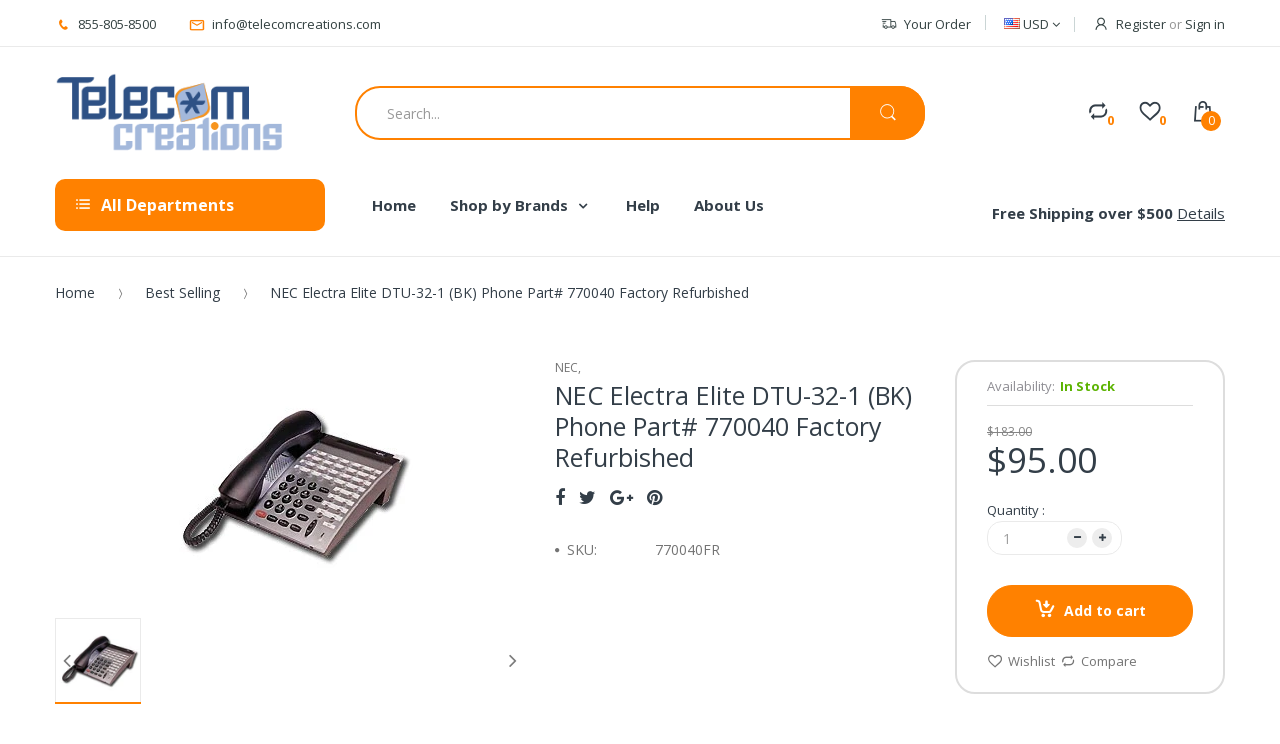

--- FILE ---
content_type: text/html; charset=utf-8
request_url: https://telecomcreations.com/products/nec-electra-elite-dtu-32-1-bk-phone-part-770040-factory-refurbished
body_size: 32493
content:
<!doctype html>
<!--[if IE 8]><html lang="en" class="ie8 js"> <![endif]-->
<!--[if (gt IE 9)|!(IE)]><!--><html lang="en" class="js"> <!--<![endif]-->
<head>
  
  <link rel="shortcut icon" href="//telecomcreations.com/cdn/shop/t/2/assets/favicon.png?v=135867589021731772671520872011" type="image/png" />
  
  <meta charset="UTF-8">
  <meta http-equiv="Content-Type" content="text/html; charset=utf-8">
  <meta name="viewport" content="width=device-width, initial-scale=1, minimum-scale=1, maximum-scale=1" />
  <link rel="canonical" href="https://telecomcreations.com/products/nec-electra-elite-dtu-32-1-bk-phone-part-770040-factory-refurbished" />
  
  <!-- Title and description ================================================== -->
  <title>
    NEC Electra Elite DTU-32-1 (BK) Phone Part# 770040 Factory Refurbished &ndash; Telecom Creations
  </title>
  <meta name="google-site-verification" content="I2J3BJP2xuP4eZL9OF84OWwJppIdYRHaUKaROfG6fPg" />

  
  <meta name="description" content="The durable NEC Electra Elite DTU-32-1 (BK) Phone 770040 TEL is a 32 Button Dual LED Speaker Telephone. compatible with Nec Electra Elite 48 / 192, Electra Professional Level I / II / 120, and Infoset 408 Key systems. Features: 8 dedicated function keys for ease of operation ( Hold, Transfer, Answer, Speaker, Conferenc">
  

  


  <meta property="og:type" content="product" />
  <meta property="og:title" content="NEC Electra Elite DTU-32-1 (BK) Phone Part# 770040 Factory Refurbished" />
  
  <meta property="og:image" content="http://telecomcreations.com/cdn/shop/products/2bb7de3d4210b39635a607c41fe66904_grande.jpg?v=1571723566" />
  <meta property="og:image:secure_url" content="https://telecomcreations.com/cdn/shop/products/2bb7de3d4210b39635a607c41fe66904_grande.jpg?v=1571723566" />
  
  <meta property="og:price:amount" content="95.00" />
  <meta property="og:price:currency" content="USD" />



<meta property="og:description" content="The durable NEC Electra Elite DTU-32-1 (BK) Phone 770040 TEL is a 32 Button Dual LED Speaker Telephone. compatible with Nec Electra Elite 48 / 192, Electra Professional Level I / II / 120, and Infoset 408 Key systems. Features: 8 dedicated function keys for ease of operation ( Hold, Transfer, Answer, Speaker, Conferenc" />

<meta property="og:url" content="https://telecomcreations.com/products/nec-electra-elite-dtu-32-1-bk-phone-part-770040-factory-refurbished" />
<meta property="og:site_name" content="Telecom Creations" />
  

<link href="//telecomcreations.com/cdn/shop/t/2/assets/bootstrap.3x.css?v=131482689998662027531519584118" rel="stylesheet" type="text/css" media="all" />

<link href="//telecomcreations.com/cdn/shop/t/2/assets/jquery.plugin.css?v=36071562252031712971703115820" rel="stylesheet" type="text/css" media="all" />
<link href="//telecomcreations.com/cdn/shop/t/2/assets/electro.css?v=88948883015694462081703115820" rel="stylesheet" type="text/css" media="all" />

<link href="//telecomcreations.com/cdn/shop/t/2/assets/bc.global.scss.css?v=150987882185847000641703115820" rel="stylesheet" type="text/css" media="all" />
<link href="//telecomcreations.com/cdn/shop/t/2/assets/bc.style.scss.css?v=138823995174202038511703115820" rel="stylesheet" type="text/css" media="all" />
<link href="//telecomcreations.com/cdn/shop/t/2/assets/bc.responsive.scss.css?v=178213296264293358111703115820" rel="stylesheet" type="text/css" media="all" />

  <link href="//fonts.googleapis.com/css?family=Open+Sans:300italic,400italic,600italic,700italic,800italic,400,300,600,700,800" rel='stylesheet' type='text/css'>
<link href="//fonts.googleapis.com/css?family=Open+Sans:300italic,400italic,600italic,700italic,800italic,400,300,600,700,800" rel='stylesheet' type='text/css'>
<link href="//fonts.googleapis.com/css?family=Open+Sans:300italic,400italic,600italic,700italic,800italic,400,300,600,700,800" rel='stylesheet' type='text/css'>
<link rel="stylesheet" href="//maxcdn.bootstrapcdn.com/font-awesome/4.5.0/css/font-awesome.min.css">


  

<script src="//telecomcreations.com/cdn/shop/t/2/assets/jquery-3.2.1.min.js?v=89264165447073588911525253561" ></script>

<script
  src="https://code.jquery.com/jquery-migrate-3.0.1.min.js"
  integrity="sha256-F0O1TmEa4I8N24nY0bya59eP6svWcshqX1uzwaWC4F4="
  crossorigin="anonymous"></script>

<script src="//telecomcreations.com/cdn/shop/t/2/assets/bootstrap.3x.min.js?v=133551432925901452781519584118" defer></script>

<script src="//telecomcreations.com/cdn/shop/t/2/assets/jquery.easing.1.3.js?v=183302368868080250061519584125" defer></script>

<script src="//telecomcreations.com/cdn/shop/t/2/assets/modernizr.js?v=48376380639843794271519584129"  async></script>



<script src="//telecomcreations.com/cdn/shop/t/2/assets/cookies.js?v=152021851494072641811519584119"></script>
<script src="//telecomcreations.com/cdn/shop/t/2/assets/jquery.fancybox.min.js?v=145951643271796414991519584126"></script>
<script src="//telecomcreations.com/cdn/shop/t/2/assets/jquery.jgrowl.min.js?v=87227353252943713011519584126" defer></script>
<script src="//telecomcreations.com/cdn/shop/t/2/assets/jquery.elevatezoom.min.js?v=123601637255686690921519584125" defer></script>
<script src="//telecomcreations.com/cdn/shop/t/2/assets/jquery.owl.carousel.min.js?v=33650824321397007901519584126" defer></script>
<script src="//telecomcreations.com/cdn/shop/t/2/assets/jquery.plugin.js?v=10681318543028800801519584127" defer></script>
<script src="//telecomcreations.com/cdn/shop/t/2/assets/jquery.countdown.js?v=12090125995840752651519584125" defer></script>

<script src="//telecomcreations.com/cdn/shop/t/2/assets/cart.js?v=169366680354182025121519584118" defer></script>
<script src="//telecomcreations.com/cdn/shop/t/2/assets/rivets-cart.min.js?v=49544620901609536631519584131" defer></script>

<script src="//telecomcreations.com/cdn/shop/t/2/assets/bc.ajax-search.js?v=161713099192595503501532488236" defer></script>



<script src="//telecomcreations.com/cdn/shop/t/2/assets/option_selection.js?v=15895070327792254761519584129" defer></script>


<script src="//telecomcreations.com/cdn/shop/t/2/assets/jquery.fakecrop.js?v=165182472294359744011519584125" defer></script>


<script src="//telecomcreations.com/cdn/shop/t/2/assets/bc.global.js?v=147379241098799660901519584142" defer></script>
<script src="//telecomcreations.com/cdn/shop/t/2/assets/bc.slider.js?v=20811915510358505351525251834"></script>
<script src="//telecomcreations.com/cdn/shop/t/2/assets/bc.script.js?v=15801677607484764291519584142"></script>




  <script>window.performance && window.performance.mark && window.performance.mark('shopify.content_for_header.start');</script><meta name="google-site-verification" content="1duCfuvj83dU6Kquiwfe3gfe0e7wJb1I3Wq7WEH2LUI">
<meta id="shopify-digital-wallet" name="shopify-digital-wallet" content="/533102655/digital_wallets/dialog">
<meta name="shopify-checkout-api-token" content="382486ae0243d4a733b66ce0e7a0663b">
<meta id="in-context-paypal-metadata" data-shop-id="533102655" data-venmo-supported="true" data-environment="production" data-locale="en_US" data-paypal-v4="true" data-currency="USD">
<link rel="alternate" type="application/json+oembed" href="https://telecomcreations.com/products/nec-electra-elite-dtu-32-1-bk-phone-part-770040-factory-refurbished.oembed">
<script async="async" src="/checkouts/internal/preloads.js?locale=en-US"></script>
<script id="shopify-features" type="application/json">{"accessToken":"382486ae0243d4a733b66ce0e7a0663b","betas":["rich-media-storefront-analytics"],"domain":"telecomcreations.com","predictiveSearch":true,"shopId":533102655,"locale":"en"}</script>
<script>var Shopify = Shopify || {};
Shopify.shop = "telecomcreations.myshopify.com";
Shopify.locale = "en";
Shopify.currency = {"active":"USD","rate":"1.0"};
Shopify.country = "US";
Shopify.theme = {"name":"Telecom Creations","id":11365548095,"schema_name":null,"schema_version":null,"theme_store_id":null,"role":"main"};
Shopify.theme.handle = "null";
Shopify.theme.style = {"id":null,"handle":null};
Shopify.cdnHost = "telecomcreations.com/cdn";
Shopify.routes = Shopify.routes || {};
Shopify.routes.root = "/";</script>
<script type="module">!function(o){(o.Shopify=o.Shopify||{}).modules=!0}(window);</script>
<script>!function(o){function n(){var o=[];function n(){o.push(Array.prototype.slice.apply(arguments))}return n.q=o,n}var t=o.Shopify=o.Shopify||{};t.loadFeatures=n(),t.autoloadFeatures=n()}(window);</script>
<script id="shop-js-analytics" type="application/json">{"pageType":"product"}</script>
<script defer="defer" async type="module" src="//telecomcreations.com/cdn/shopifycloud/shop-js/modules/v2/client.init-shop-cart-sync_BT-GjEfc.en.esm.js"></script>
<script defer="defer" async type="module" src="//telecomcreations.com/cdn/shopifycloud/shop-js/modules/v2/chunk.common_D58fp_Oc.esm.js"></script>
<script defer="defer" async type="module" src="//telecomcreations.com/cdn/shopifycloud/shop-js/modules/v2/chunk.modal_xMitdFEc.esm.js"></script>
<script type="module">
  await import("//telecomcreations.com/cdn/shopifycloud/shop-js/modules/v2/client.init-shop-cart-sync_BT-GjEfc.en.esm.js");
await import("//telecomcreations.com/cdn/shopifycloud/shop-js/modules/v2/chunk.common_D58fp_Oc.esm.js");
await import("//telecomcreations.com/cdn/shopifycloud/shop-js/modules/v2/chunk.modal_xMitdFEc.esm.js");

  window.Shopify.SignInWithShop?.initShopCartSync?.({"fedCMEnabled":true,"windoidEnabled":true});

</script>
<script>(function() {
  var isLoaded = false;
  function asyncLoad() {
    if (isLoaded) return;
    isLoaded = true;
    var urls = ["https:\/\/formbuilder.hulkapps.com\/skeletopapp.js?shop=telecomcreations.myshopify.com","https:\/\/cdn.seguno.com\/storefront.js?v=1.0.0\u0026id=b26971694d714f13beb9534f1bcf3399\u0026bv=1759505713000\u0026cv=1736363010000\u0026shop=telecomcreations.myshopify.com","https:\/\/chimpstatic.com\/mcjs-connected\/js\/users\/782851d385ad62f6ceb59ef63\/e3faf72e6038477c2ef2d3605.js?shop=telecomcreations.myshopify.com"];
    for (var i = 0; i < urls.length; i++) {
      var s = document.createElement('script');
      s.type = 'text/javascript';
      s.async = true;
      s.src = urls[i];
      var x = document.getElementsByTagName('script')[0];
      x.parentNode.insertBefore(s, x);
    }
  };
  if(window.attachEvent) {
    window.attachEvent('onload', asyncLoad);
  } else {
    window.addEventListener('load', asyncLoad, false);
  }
})();</script>
<script id="__st">var __st={"a":533102655,"offset":-18000,"reqid":"4f91670c-ff5f-4706-81f2-5c00c008d4cb-1769275882","pageurl":"telecomcreations.com\/products\/nec-electra-elite-dtu-32-1-bk-phone-part-770040-factory-refurbished","u":"22471a8d3233","p":"product","rtyp":"product","rid":656673800255};</script>
<script>window.ShopifyPaypalV4VisibilityTracking = true;</script>
<script id="captcha-bootstrap">!function(){'use strict';const t='contact',e='account',n='new_comment',o=[[t,t],['blogs',n],['comments',n],[t,'customer']],c=[[e,'customer_login'],[e,'guest_login'],[e,'recover_customer_password'],[e,'create_customer']],r=t=>t.map((([t,e])=>`form[action*='/${t}']:not([data-nocaptcha='true']) input[name='form_type'][value='${e}']`)).join(','),a=t=>()=>t?[...document.querySelectorAll(t)].map((t=>t.form)):[];function s(){const t=[...o],e=r(t);return a(e)}const i='password',u='form_key',d=['recaptcha-v3-token','g-recaptcha-response','h-captcha-response',i],f=()=>{try{return window.sessionStorage}catch{return}},m='__shopify_v',_=t=>t.elements[u];function p(t,e,n=!1){try{const o=window.sessionStorage,c=JSON.parse(o.getItem(e)),{data:r}=function(t){const{data:e,action:n}=t;return t[m]||n?{data:e,action:n}:{data:t,action:n}}(c);for(const[e,n]of Object.entries(r))t.elements[e]&&(t.elements[e].value=n);n&&o.removeItem(e)}catch(o){console.error('form repopulation failed',{error:o})}}const l='form_type',E='cptcha';function T(t){t.dataset[E]=!0}const w=window,h=w.document,L='Shopify',v='ce_forms',y='captcha';let A=!1;((t,e)=>{const n=(g='f06e6c50-85a8-45c8-87d0-21a2b65856fe',I='https://cdn.shopify.com/shopifycloud/storefront-forms-hcaptcha/ce_storefront_forms_captcha_hcaptcha.v1.5.2.iife.js',D={infoText:'Protected by hCaptcha',privacyText:'Privacy',termsText:'Terms'},(t,e,n)=>{const o=w[L][v],c=o.bindForm;if(c)return c(t,g,e,D).then(n);var r;o.q.push([[t,g,e,D],n]),r=I,A||(h.body.append(Object.assign(h.createElement('script'),{id:'captcha-provider',async:!0,src:r})),A=!0)});var g,I,D;w[L]=w[L]||{},w[L][v]=w[L][v]||{},w[L][v].q=[],w[L][y]=w[L][y]||{},w[L][y].protect=function(t,e){n(t,void 0,e),T(t)},Object.freeze(w[L][y]),function(t,e,n,w,h,L){const[v,y,A,g]=function(t,e,n){const i=e?o:[],u=t?c:[],d=[...i,...u],f=r(d),m=r(i),_=r(d.filter((([t,e])=>n.includes(e))));return[a(f),a(m),a(_),s()]}(w,h,L),I=t=>{const e=t.target;return e instanceof HTMLFormElement?e:e&&e.form},D=t=>v().includes(t);t.addEventListener('submit',(t=>{const e=I(t);if(!e)return;const n=D(e)&&!e.dataset.hcaptchaBound&&!e.dataset.recaptchaBound,o=_(e),c=g().includes(e)&&(!o||!o.value);(n||c)&&t.preventDefault(),c&&!n&&(function(t){try{if(!f())return;!function(t){const e=f();if(!e)return;const n=_(t);if(!n)return;const o=n.value;o&&e.removeItem(o)}(t);const e=Array.from(Array(32),(()=>Math.random().toString(36)[2])).join('');!function(t,e){_(t)||t.append(Object.assign(document.createElement('input'),{type:'hidden',name:u})),t.elements[u].value=e}(t,e),function(t,e){const n=f();if(!n)return;const o=[...t.querySelectorAll(`input[type='${i}']`)].map((({name:t})=>t)),c=[...d,...o],r={};for(const[a,s]of new FormData(t).entries())c.includes(a)||(r[a]=s);n.setItem(e,JSON.stringify({[m]:1,action:t.action,data:r}))}(t,e)}catch(e){console.error('failed to persist form',e)}}(e),e.submit())}));const S=(t,e)=>{t&&!t.dataset[E]&&(n(t,e.some((e=>e===t))),T(t))};for(const o of['focusin','change'])t.addEventListener(o,(t=>{const e=I(t);D(e)&&S(e,y())}));const B=e.get('form_key'),M=e.get(l),P=B&&M;t.addEventListener('DOMContentLoaded',(()=>{const t=y();if(P)for(const e of t)e.elements[l].value===M&&p(e,B);[...new Set([...A(),...v().filter((t=>'true'===t.dataset.shopifyCaptcha))])].forEach((e=>S(e,t)))}))}(h,new URLSearchParams(w.location.search),n,t,e,['guest_login'])})(!0,!0)}();</script>
<script integrity="sha256-4kQ18oKyAcykRKYeNunJcIwy7WH5gtpwJnB7kiuLZ1E=" data-source-attribution="shopify.loadfeatures" defer="defer" src="//telecomcreations.com/cdn/shopifycloud/storefront/assets/storefront/load_feature-a0a9edcb.js" crossorigin="anonymous"></script>
<script data-source-attribution="shopify.dynamic_checkout.dynamic.init">var Shopify=Shopify||{};Shopify.PaymentButton=Shopify.PaymentButton||{isStorefrontPortableWallets:!0,init:function(){window.Shopify.PaymentButton.init=function(){};var t=document.createElement("script");t.src="https://telecomcreations.com/cdn/shopifycloud/portable-wallets/latest/portable-wallets.en.js",t.type="module",document.head.appendChild(t)}};
</script>
<script data-source-attribution="shopify.dynamic_checkout.buyer_consent">
  function portableWalletsHideBuyerConsent(e){var t=document.getElementById("shopify-buyer-consent"),n=document.getElementById("shopify-subscription-policy-button");t&&n&&(t.classList.add("hidden"),t.setAttribute("aria-hidden","true"),n.removeEventListener("click",e))}function portableWalletsShowBuyerConsent(e){var t=document.getElementById("shopify-buyer-consent"),n=document.getElementById("shopify-subscription-policy-button");t&&n&&(t.classList.remove("hidden"),t.removeAttribute("aria-hidden"),n.addEventListener("click",e))}window.Shopify?.PaymentButton&&(window.Shopify.PaymentButton.hideBuyerConsent=portableWalletsHideBuyerConsent,window.Shopify.PaymentButton.showBuyerConsent=portableWalletsShowBuyerConsent);
</script>
<script data-source-attribution="shopify.dynamic_checkout.cart.bootstrap">document.addEventListener("DOMContentLoaded",(function(){function t(){return document.querySelector("shopify-accelerated-checkout-cart, shopify-accelerated-checkout")}if(t())Shopify.PaymentButton.init();else{new MutationObserver((function(e,n){t()&&(Shopify.PaymentButton.init(),n.disconnect())})).observe(document.body,{childList:!0,subtree:!0})}}));
</script>
<link id="shopify-accelerated-checkout-styles" rel="stylesheet" media="screen" href="https://telecomcreations.com/cdn/shopifycloud/portable-wallets/latest/accelerated-checkout-backwards-compat.css" crossorigin="anonymous">
<style id="shopify-accelerated-checkout-cart">
        #shopify-buyer-consent {
  margin-top: 1em;
  display: inline-block;
  width: 100%;
}

#shopify-buyer-consent.hidden {
  display: none;
}

#shopify-subscription-policy-button {
  background: none;
  border: none;
  padding: 0;
  text-decoration: underline;
  font-size: inherit;
  cursor: pointer;
}

#shopify-subscription-policy-button::before {
  box-shadow: none;
}

      </style>

<script>window.performance && window.performance.mark && window.performance.mark('shopify.content_for_header.end');</script>

<!--DOOFINDER-SHOPIFY-->
        
        <!--/DOOFINDER-SHOPIFY--><script src="https://cdn.shopify.com/extensions/e8878072-2f6b-4e89-8082-94b04320908d/inbox-1254/assets/inbox-chat-loader.js" type="text/javascript" defer="defer"></script>
<link href="https://monorail-edge.shopifysvc.com" rel="dns-prefetch">
<script>(function(){if ("sendBeacon" in navigator && "performance" in window) {try {var session_token_from_headers = performance.getEntriesByType('navigation')[0].serverTiming.find(x => x.name == '_s').description;} catch {var session_token_from_headers = undefined;}var session_cookie_matches = document.cookie.match(/_shopify_s=([^;]*)/);var session_token_from_cookie = session_cookie_matches && session_cookie_matches.length === 2 ? session_cookie_matches[1] : "";var session_token = session_token_from_headers || session_token_from_cookie || "";function handle_abandonment_event(e) {var entries = performance.getEntries().filter(function(entry) {return /monorail-edge.shopifysvc.com/.test(entry.name);});if (!window.abandonment_tracked && entries.length === 0) {window.abandonment_tracked = true;var currentMs = Date.now();var navigation_start = performance.timing.navigationStart;var payload = {shop_id: 533102655,url: window.location.href,navigation_start,duration: currentMs - navigation_start,session_token,page_type: "product"};window.navigator.sendBeacon("https://monorail-edge.shopifysvc.com/v1/produce", JSON.stringify({schema_id: "online_store_buyer_site_abandonment/1.1",payload: payload,metadata: {event_created_at_ms: currentMs,event_sent_at_ms: currentMs}}));}}window.addEventListener('pagehide', handle_abandonment_event);}}());</script>
<script id="web-pixels-manager-setup">(function e(e,d,r,n,o){if(void 0===o&&(o={}),!Boolean(null===(a=null===(i=window.Shopify)||void 0===i?void 0:i.analytics)||void 0===a?void 0:a.replayQueue)){var i,a;window.Shopify=window.Shopify||{};var t=window.Shopify;t.analytics=t.analytics||{};var s=t.analytics;s.replayQueue=[],s.publish=function(e,d,r){return s.replayQueue.push([e,d,r]),!0};try{self.performance.mark("wpm:start")}catch(e){}var l=function(){var e={modern:/Edge?\/(1{2}[4-9]|1[2-9]\d|[2-9]\d{2}|\d{4,})\.\d+(\.\d+|)|Firefox\/(1{2}[4-9]|1[2-9]\d|[2-9]\d{2}|\d{4,})\.\d+(\.\d+|)|Chrom(ium|e)\/(9{2}|\d{3,})\.\d+(\.\d+|)|(Maci|X1{2}).+ Version\/(15\.\d+|(1[6-9]|[2-9]\d|\d{3,})\.\d+)([,.]\d+|)( \(\w+\)|)( Mobile\/\w+|) Safari\/|Chrome.+OPR\/(9{2}|\d{3,})\.\d+\.\d+|(CPU[ +]OS|iPhone[ +]OS|CPU[ +]iPhone|CPU IPhone OS|CPU iPad OS)[ +]+(15[._]\d+|(1[6-9]|[2-9]\d|\d{3,})[._]\d+)([._]\d+|)|Android:?[ /-](13[3-9]|1[4-9]\d|[2-9]\d{2}|\d{4,})(\.\d+|)(\.\d+|)|Android.+Firefox\/(13[5-9]|1[4-9]\d|[2-9]\d{2}|\d{4,})\.\d+(\.\d+|)|Android.+Chrom(ium|e)\/(13[3-9]|1[4-9]\d|[2-9]\d{2}|\d{4,})\.\d+(\.\d+|)|SamsungBrowser\/([2-9]\d|\d{3,})\.\d+/,legacy:/Edge?\/(1[6-9]|[2-9]\d|\d{3,})\.\d+(\.\d+|)|Firefox\/(5[4-9]|[6-9]\d|\d{3,})\.\d+(\.\d+|)|Chrom(ium|e)\/(5[1-9]|[6-9]\d|\d{3,})\.\d+(\.\d+|)([\d.]+$|.*Safari\/(?![\d.]+ Edge\/[\d.]+$))|(Maci|X1{2}).+ Version\/(10\.\d+|(1[1-9]|[2-9]\d|\d{3,})\.\d+)([,.]\d+|)( \(\w+\)|)( Mobile\/\w+|) Safari\/|Chrome.+OPR\/(3[89]|[4-9]\d|\d{3,})\.\d+\.\d+|(CPU[ +]OS|iPhone[ +]OS|CPU[ +]iPhone|CPU IPhone OS|CPU iPad OS)[ +]+(10[._]\d+|(1[1-9]|[2-9]\d|\d{3,})[._]\d+)([._]\d+|)|Android:?[ /-](13[3-9]|1[4-9]\d|[2-9]\d{2}|\d{4,})(\.\d+|)(\.\d+|)|Mobile Safari.+OPR\/([89]\d|\d{3,})\.\d+\.\d+|Android.+Firefox\/(13[5-9]|1[4-9]\d|[2-9]\d{2}|\d{4,})\.\d+(\.\d+|)|Android.+Chrom(ium|e)\/(13[3-9]|1[4-9]\d|[2-9]\d{2}|\d{4,})\.\d+(\.\d+|)|Android.+(UC? ?Browser|UCWEB|U3)[ /]?(15\.([5-9]|\d{2,})|(1[6-9]|[2-9]\d|\d{3,})\.\d+)\.\d+|SamsungBrowser\/(5\.\d+|([6-9]|\d{2,})\.\d+)|Android.+MQ{2}Browser\/(14(\.(9|\d{2,})|)|(1[5-9]|[2-9]\d|\d{3,})(\.\d+|))(\.\d+|)|K[Aa][Ii]OS\/(3\.\d+|([4-9]|\d{2,})\.\d+)(\.\d+|)/},d=e.modern,r=e.legacy,n=navigator.userAgent;return n.match(d)?"modern":n.match(r)?"legacy":"unknown"}(),u="modern"===l?"modern":"legacy",c=(null!=n?n:{modern:"",legacy:""})[u],f=function(e){return[e.baseUrl,"/wpm","/b",e.hashVersion,"modern"===e.buildTarget?"m":"l",".js"].join("")}({baseUrl:d,hashVersion:r,buildTarget:u}),m=function(e){var d=e.version,r=e.bundleTarget,n=e.surface,o=e.pageUrl,i=e.monorailEndpoint;return{emit:function(e){var a=e.status,t=e.errorMsg,s=(new Date).getTime(),l=JSON.stringify({metadata:{event_sent_at_ms:s},events:[{schema_id:"web_pixels_manager_load/3.1",payload:{version:d,bundle_target:r,page_url:o,status:a,surface:n,error_msg:t},metadata:{event_created_at_ms:s}}]});if(!i)return console&&console.warn&&console.warn("[Web Pixels Manager] No Monorail endpoint provided, skipping logging."),!1;try{return self.navigator.sendBeacon.bind(self.navigator)(i,l)}catch(e){}var u=new XMLHttpRequest;try{return u.open("POST",i,!0),u.setRequestHeader("Content-Type","text/plain"),u.send(l),!0}catch(e){return console&&console.warn&&console.warn("[Web Pixels Manager] Got an unhandled error while logging to Monorail."),!1}}}}({version:r,bundleTarget:l,surface:e.surface,pageUrl:self.location.href,monorailEndpoint:e.monorailEndpoint});try{o.browserTarget=l,function(e){var d=e.src,r=e.async,n=void 0===r||r,o=e.onload,i=e.onerror,a=e.sri,t=e.scriptDataAttributes,s=void 0===t?{}:t,l=document.createElement("script"),u=document.querySelector("head"),c=document.querySelector("body");if(l.async=n,l.src=d,a&&(l.integrity=a,l.crossOrigin="anonymous"),s)for(var f in s)if(Object.prototype.hasOwnProperty.call(s,f))try{l.dataset[f]=s[f]}catch(e){}if(o&&l.addEventListener("load",o),i&&l.addEventListener("error",i),u)u.appendChild(l);else{if(!c)throw new Error("Did not find a head or body element to append the script");c.appendChild(l)}}({src:f,async:!0,onload:function(){if(!function(){var e,d;return Boolean(null===(d=null===(e=window.Shopify)||void 0===e?void 0:e.analytics)||void 0===d?void 0:d.initialized)}()){var d=window.webPixelsManager.init(e)||void 0;if(d){var r=window.Shopify.analytics;r.replayQueue.forEach((function(e){var r=e[0],n=e[1],o=e[2];d.publishCustomEvent(r,n,o)})),r.replayQueue=[],r.publish=d.publishCustomEvent,r.visitor=d.visitor,r.initialized=!0}}},onerror:function(){return m.emit({status:"failed",errorMsg:"".concat(f," has failed to load")})},sri:function(e){var d=/^sha384-[A-Za-z0-9+/=]+$/;return"string"==typeof e&&d.test(e)}(c)?c:"",scriptDataAttributes:o}),m.emit({status:"loading"})}catch(e){m.emit({status:"failed",errorMsg:(null==e?void 0:e.message)||"Unknown error"})}}})({shopId: 533102655,storefrontBaseUrl: "https://telecomcreations.com",extensionsBaseUrl: "https://extensions.shopifycdn.com/cdn/shopifycloud/web-pixels-manager",monorailEndpoint: "https://monorail-edge.shopifysvc.com/unstable/produce_batch",surface: "storefront-renderer",enabledBetaFlags: ["2dca8a86"],webPixelsConfigList: [{"id":"325713983","configuration":"{\"config\":\"{\\\"pixel_id\\\":\\\"AW-1071672448\\\",\\\"target_country\\\":\\\"US\\\",\\\"gtag_events\\\":[{\\\"type\\\":\\\"search\\\",\\\"action_label\\\":\\\"AW-1071672448\\\/g39KCJOGoZIBEIDZgf8D\\\"},{\\\"type\\\":\\\"begin_checkout\\\",\\\"action_label\\\":\\\"AW-1071672448\\\/vNvTCJCGoZIBEIDZgf8D\\\"},{\\\"type\\\":\\\"view_item\\\",\\\"action_label\\\":[\\\"AW-1071672448\\\/9x2wCIqGoZIBEIDZgf8D\\\",\\\"MC-9DTB59WT0D\\\"]},{\\\"type\\\":\\\"purchase\\\",\\\"action_label\\\":[\\\"AW-1071672448\\\/N1uaCI-FoZIBEIDZgf8D\\\",\\\"MC-9DTB59WT0D\\\"]},{\\\"type\\\":\\\"page_view\\\",\\\"action_label\\\":[\\\"AW-1071672448\\\/es02CIyFoZIBEIDZgf8D\\\",\\\"MC-9DTB59WT0D\\\"]},{\\\"type\\\":\\\"add_payment_info\\\",\\\"action_label\\\":\\\"AW-1071672448\\\/Jkv-CJWIoZIBEIDZgf8D\\\"},{\\\"type\\\":\\\"add_to_cart\\\",\\\"action_label\\\":\\\"AW-1071672448\\\/nnWBCI2GoZIBEIDZgf8D\\\"}],\\\"enable_monitoring_mode\\\":false}\"}","eventPayloadVersion":"v1","runtimeContext":"OPEN","scriptVersion":"b2a88bafab3e21179ed38636efcd8a93","type":"APP","apiClientId":1780363,"privacyPurposes":[],"dataSharingAdjustments":{"protectedCustomerApprovalScopes":["read_customer_address","read_customer_email","read_customer_name","read_customer_personal_data","read_customer_phone"]}},{"id":"shopify-app-pixel","configuration":"{}","eventPayloadVersion":"v1","runtimeContext":"STRICT","scriptVersion":"0450","apiClientId":"shopify-pixel","type":"APP","privacyPurposes":["ANALYTICS","MARKETING"]},{"id":"shopify-custom-pixel","eventPayloadVersion":"v1","runtimeContext":"LAX","scriptVersion":"0450","apiClientId":"shopify-pixel","type":"CUSTOM","privacyPurposes":["ANALYTICS","MARKETING"]}],isMerchantRequest: false,initData: {"shop":{"name":"Telecom Creations","paymentSettings":{"currencyCode":"USD"},"myshopifyDomain":"telecomcreations.myshopify.com","countryCode":"US","storefrontUrl":"https:\/\/telecomcreations.com"},"customer":null,"cart":null,"checkout":null,"productVariants":[{"price":{"amount":95.0,"currencyCode":"USD"},"product":{"title":"NEC Electra Elite DTU-32-1 (BK) Phone Part# 770040 Factory Refurbished","vendor":"NEC","id":"656673800255","untranslatedTitle":"NEC Electra Elite DTU-32-1 (BK) Phone Part# 770040 Factory Refurbished","url":"\/products\/nec-electra-elite-dtu-32-1-bk-phone-part-770040-factory-refurbished","type":"NEC,"},"id":"7507878871103","image":{"src":"\/\/telecomcreations.com\/cdn\/shop\/products\/2bb7de3d4210b39635a607c41fe66904.jpg?v=1571723566"},"sku":"770040FR","title":"Default Title","untranslatedTitle":"Default Title"}],"purchasingCompany":null},},"https://telecomcreations.com/cdn","fcfee988w5aeb613cpc8e4bc33m6693e112",{"modern":"","legacy":""},{"shopId":"533102655","storefrontBaseUrl":"https:\/\/telecomcreations.com","extensionBaseUrl":"https:\/\/extensions.shopifycdn.com\/cdn\/shopifycloud\/web-pixels-manager","surface":"storefront-renderer","enabledBetaFlags":"[\"2dca8a86\"]","isMerchantRequest":"false","hashVersion":"fcfee988w5aeb613cpc8e4bc33m6693e112","publish":"custom","events":"[[\"page_viewed\",{}],[\"product_viewed\",{\"productVariant\":{\"price\":{\"amount\":95.0,\"currencyCode\":\"USD\"},\"product\":{\"title\":\"NEC Electra Elite DTU-32-1 (BK) Phone Part# 770040 Factory Refurbished\",\"vendor\":\"NEC\",\"id\":\"656673800255\",\"untranslatedTitle\":\"NEC Electra Elite DTU-32-1 (BK) Phone Part# 770040 Factory Refurbished\",\"url\":\"\/products\/nec-electra-elite-dtu-32-1-bk-phone-part-770040-factory-refurbished\",\"type\":\"NEC,\"},\"id\":\"7507878871103\",\"image\":{\"src\":\"\/\/telecomcreations.com\/cdn\/shop\/products\/2bb7de3d4210b39635a607c41fe66904.jpg?v=1571723566\"},\"sku\":\"770040FR\",\"title\":\"Default Title\",\"untranslatedTitle\":\"Default Title\"}}]]"});</script><script>
  window.ShopifyAnalytics = window.ShopifyAnalytics || {};
  window.ShopifyAnalytics.meta = window.ShopifyAnalytics.meta || {};
  window.ShopifyAnalytics.meta.currency = 'USD';
  var meta = {"product":{"id":656673800255,"gid":"gid:\/\/shopify\/Product\/656673800255","vendor":"NEC","type":"NEC,","handle":"nec-electra-elite-dtu-32-1-bk-phone-part-770040-factory-refurbished","variants":[{"id":7507878871103,"price":9500,"name":"NEC Electra Elite DTU-32-1 (BK) Phone Part# 770040 Factory Refurbished","public_title":null,"sku":"770040FR"}],"remote":false},"page":{"pageType":"product","resourceType":"product","resourceId":656673800255,"requestId":"4f91670c-ff5f-4706-81f2-5c00c008d4cb-1769275882"}};
  for (var attr in meta) {
    window.ShopifyAnalytics.meta[attr] = meta[attr];
  }
</script>
<script class="analytics">
  (function () {
    var customDocumentWrite = function(content) {
      var jquery = null;

      if (window.jQuery) {
        jquery = window.jQuery;
      } else if (window.Checkout && window.Checkout.$) {
        jquery = window.Checkout.$;
      }

      if (jquery) {
        jquery('body').append(content);
      }
    };

    var hasLoggedConversion = function(token) {
      if (token) {
        return document.cookie.indexOf('loggedConversion=' + token) !== -1;
      }
      return false;
    }

    var setCookieIfConversion = function(token) {
      if (token) {
        var twoMonthsFromNow = new Date(Date.now());
        twoMonthsFromNow.setMonth(twoMonthsFromNow.getMonth() + 2);

        document.cookie = 'loggedConversion=' + token + '; expires=' + twoMonthsFromNow;
      }
    }

    var trekkie = window.ShopifyAnalytics.lib = window.trekkie = window.trekkie || [];
    if (trekkie.integrations) {
      return;
    }
    trekkie.methods = [
      'identify',
      'page',
      'ready',
      'track',
      'trackForm',
      'trackLink'
    ];
    trekkie.factory = function(method) {
      return function() {
        var args = Array.prototype.slice.call(arguments);
        args.unshift(method);
        trekkie.push(args);
        return trekkie;
      };
    };
    for (var i = 0; i < trekkie.methods.length; i++) {
      var key = trekkie.methods[i];
      trekkie[key] = trekkie.factory(key);
    }
    trekkie.load = function(config) {
      trekkie.config = config || {};
      trekkie.config.initialDocumentCookie = document.cookie;
      var first = document.getElementsByTagName('script')[0];
      var script = document.createElement('script');
      script.type = 'text/javascript';
      script.onerror = function(e) {
        var scriptFallback = document.createElement('script');
        scriptFallback.type = 'text/javascript';
        scriptFallback.onerror = function(error) {
                var Monorail = {
      produce: function produce(monorailDomain, schemaId, payload) {
        var currentMs = new Date().getTime();
        var event = {
          schema_id: schemaId,
          payload: payload,
          metadata: {
            event_created_at_ms: currentMs,
            event_sent_at_ms: currentMs
          }
        };
        return Monorail.sendRequest("https://" + monorailDomain + "/v1/produce", JSON.stringify(event));
      },
      sendRequest: function sendRequest(endpointUrl, payload) {
        // Try the sendBeacon API
        if (window && window.navigator && typeof window.navigator.sendBeacon === 'function' && typeof window.Blob === 'function' && !Monorail.isIos12()) {
          var blobData = new window.Blob([payload], {
            type: 'text/plain'
          });

          if (window.navigator.sendBeacon(endpointUrl, blobData)) {
            return true;
          } // sendBeacon was not successful

        } // XHR beacon

        var xhr = new XMLHttpRequest();

        try {
          xhr.open('POST', endpointUrl);
          xhr.setRequestHeader('Content-Type', 'text/plain');
          xhr.send(payload);
        } catch (e) {
          console.log(e);
        }

        return false;
      },
      isIos12: function isIos12() {
        return window.navigator.userAgent.lastIndexOf('iPhone; CPU iPhone OS 12_') !== -1 || window.navigator.userAgent.lastIndexOf('iPad; CPU OS 12_') !== -1;
      }
    };
    Monorail.produce('monorail-edge.shopifysvc.com',
      'trekkie_storefront_load_errors/1.1',
      {shop_id: 533102655,
      theme_id: 11365548095,
      app_name: "storefront",
      context_url: window.location.href,
      source_url: "//telecomcreations.com/cdn/s/trekkie.storefront.8d95595f799fbf7e1d32231b9a28fd43b70c67d3.min.js"});

        };
        scriptFallback.async = true;
        scriptFallback.src = '//telecomcreations.com/cdn/s/trekkie.storefront.8d95595f799fbf7e1d32231b9a28fd43b70c67d3.min.js';
        first.parentNode.insertBefore(scriptFallback, first);
      };
      script.async = true;
      script.src = '//telecomcreations.com/cdn/s/trekkie.storefront.8d95595f799fbf7e1d32231b9a28fd43b70c67d3.min.js';
      first.parentNode.insertBefore(script, first);
    };
    trekkie.load(
      {"Trekkie":{"appName":"storefront","development":false,"defaultAttributes":{"shopId":533102655,"isMerchantRequest":null,"themeId":11365548095,"themeCityHash":"4144989301372066200","contentLanguage":"en","currency":"USD","eventMetadataId":"965f2fb3-6fe0-4825-9018-4200139c30ae"},"isServerSideCookieWritingEnabled":true,"monorailRegion":"shop_domain","enabledBetaFlags":["65f19447"]},"Session Attribution":{},"S2S":{"facebookCapiEnabled":false,"source":"trekkie-storefront-renderer","apiClientId":580111}}
    );

    var loaded = false;
    trekkie.ready(function() {
      if (loaded) return;
      loaded = true;

      window.ShopifyAnalytics.lib = window.trekkie;

      var originalDocumentWrite = document.write;
      document.write = customDocumentWrite;
      try { window.ShopifyAnalytics.merchantGoogleAnalytics.call(this); } catch(error) {};
      document.write = originalDocumentWrite;

      window.ShopifyAnalytics.lib.page(null,{"pageType":"product","resourceType":"product","resourceId":656673800255,"requestId":"4f91670c-ff5f-4706-81f2-5c00c008d4cb-1769275882","shopifyEmitted":true});

      var match = window.location.pathname.match(/checkouts\/(.+)\/(thank_you|post_purchase)/)
      var token = match? match[1]: undefined;
      if (!hasLoggedConversion(token)) {
        setCookieIfConversion(token);
        window.ShopifyAnalytics.lib.track("Viewed Product",{"currency":"USD","variantId":7507878871103,"productId":656673800255,"productGid":"gid:\/\/shopify\/Product\/656673800255","name":"NEC Electra Elite DTU-32-1 (BK) Phone Part# 770040 Factory Refurbished","price":"95.00","sku":"770040FR","brand":"NEC","variant":null,"category":"NEC,","nonInteraction":true,"remote":false},undefined,undefined,{"shopifyEmitted":true});
      window.ShopifyAnalytics.lib.track("monorail:\/\/trekkie_storefront_viewed_product\/1.1",{"currency":"USD","variantId":7507878871103,"productId":656673800255,"productGid":"gid:\/\/shopify\/Product\/656673800255","name":"NEC Electra Elite DTU-32-1 (BK) Phone Part# 770040 Factory Refurbished","price":"95.00","sku":"770040FR","brand":"NEC","variant":null,"category":"NEC,","nonInteraction":true,"remote":false,"referer":"https:\/\/telecomcreations.com\/products\/nec-electra-elite-dtu-32-1-bk-phone-part-770040-factory-refurbished"});
      }
    });


        var eventsListenerScript = document.createElement('script');
        eventsListenerScript.async = true;
        eventsListenerScript.src = "//telecomcreations.com/cdn/shopifycloud/storefront/assets/shop_events_listener-3da45d37.js";
        document.getElementsByTagName('head')[0].appendChild(eventsListenerScript);

})();</script>
<script
  defer
  src="https://telecomcreations.com/cdn/shopifycloud/perf-kit/shopify-perf-kit-3.0.4.min.js"
  data-application="storefront-renderer"
  data-shop-id="533102655"
  data-render-region="gcp-us-central1"
  data-page-type="product"
  data-theme-instance-id="11365548095"
  data-theme-name=""
  data-theme-version=""
  data-monorail-region="shop_domain"
  data-resource-timing-sampling-rate="10"
  data-shs="true"
  data-shs-beacon="true"
  data-shs-export-with-fetch="true"
  data-shs-logs-sample-rate="1"
  data-shs-beacon-endpoint="https://telecomcreations.com/api/collect"
></script>
</head>

<body class="templateProduct">
  
  
  
  <div class="boxes-wrapper">
    
    <!-- Begin Menu Mobile-->
<div class="mobile-version visible-xs visible-sm">
  <div class="menu-mobile navbar">
    <div class="nav-collapse is-mobile-nav">
      <ul class="main-nav">
        <li class="li-on-mobile">
          <span>All Departments</span>
        </li>
        
        

  <li class="">
    <a href="/">
      <span>Home</span>
    </a>
  </li>



        
        


  

	

    
	  
      

      
        

        
        
        

	
      <li class="dropdown mega-menu">
        <a href="/collections/all" class="dropdown-link">
          <span>Shop by Brands</span>
        </a>

        
        <span class="expand">
          <i class="fa fa-angle-right hidden-xs hidden-sm"></i>
          <i class="fa fa-plus visible-xs visible-sm"></i>
        </span>
        

        















<div class="dropdown-menu dropdown-menu-1 column-4" style="min-height: 200px; background: #ffffff;">
    <div class="row">

      

        

        

          
          
          

          <div class="mega-col mega-col-1 col-sm-3">

            
              

              <div class="dropdown mega-sub-link ">
                <a>
                  <span>Popular Brands</span>
                </a>
                
                  <span class="expand">
                    <i class="fa fa-angle-down hidden-xs hidden-sm"></i>
                    <i class="fa fa-plus visible-xs visible-sm"></i>
                  </span>
                
                <ul class="dropdown-menu dropdown-menu-sub">
                  
                    <li><a href="/collections/mitel-1">Mitel</a></li>
                  
                    <li><a href="/collections/adtran">ADTRAN</a></li>
                  
                    <li><a href="/collections/nec">NEC</a></li>
                  
                    <li><a href="/collections/bogen">BOGEN</a></li>
                  
                    <li><a href="/collections/yealink">Yealink</a></li>
                  
                    <li><a href="/collections/polycom">Polycom</a></li>
                  
                    <li><a href="/collections/algo">ALGO</a></li>
                  
                    <li><a href="/collections/bell-phones">Bell Phones</a></li>
                  
                    <li><a href="/collections/allworx">Allworx</a></li>
                  
                    <li><a href="/collections/att-vtech">Vtech</a></li>
                  
                    <li><a href="/collections/cisco">Cisco</a></li>
                  
                    <li><a href="/collections/grandstream">Grandstream</a></li>
                  
                </ul>
              </div>

            

          </div>

        

      

        

        

          
          
          

          <div class="mega-col mega-col-2 col-sm-3">

            
              

              <div class="dropdown mega-sub-link ">
                <a>
                  <span>Surveillance</span>
                </a>
                
                  <span class="expand">
                    <i class="fa fa-angle-down hidden-xs hidden-sm"></i>
                    <i class="fa fa-plus visible-xs visible-sm"></i>
                  </span>
                
                <ul class="dropdown-menu dropdown-menu-sub">
                  
                    <li><a href="/collections/sony">Sony</a></li>
                  
                    <li><a href="/collections/hikvision">HikVision</a></li>
                  
                    <li><a href="/collections/digital-watchdog">Digital Watchdog</a></li>
                  
                    <li><a href="/collections/speco">SPECO</a></li>
                  
                </ul>
              </div>

            

          </div>

        

      

        

        

          
          
          

          <div class="mega-col mega-col-3 col-sm-3">

            
              

              <div class="dropdown mega-sub-link ">
                <a>
                  <span>Tools</span>
                </a>
                
                  <span class="expand">
                    <i class="fa fa-angle-down hidden-xs hidden-sm"></i>
                    <i class="fa fa-plus visible-xs visible-sm"></i>
                  </span>
                
                <ul class="dropdown-menu dropdown-menu-sub">
                  
                    <li><a href="/collections/klein-tools">Klein Tools</a></li>
                  
                    <li><a href="/collections/greenlee">Greenlee</a></li>
                  
                </ul>
              </div>

            

          </div>

        

      

        

        

      

    </div>
</div>
      </li>

	

  



        
        

  <li class="">
    <a href="/pages/contact-us">
      <span>Help</span>
    </a>
  </li>



        
        

  <li class="">
    <a href="/pages/about-us">
      <span>About Us</span>
    </a>
  </li>



        
      </ul>   
    </div>
  </div>
</div>
<!-- End Menu Mobile-->
    
    <div id="page-body">

      
      <!-- Begin Header -->
      
      <header class="header-content" data-stick="true">
        <!-- Begin Top Bar -->

<div class="top-bar">
  <div class="container">
    <div class="row">

      
      <div class="col-xs-12 col-sm-6">
        <div class="top-bar-left">

          <ul class="top-bar-contact list-inline">
            
            <li class="phone"><i class="icon icon-phone main-color"></i><span>855-805-8500</span></li>
            
            
            
            <li class="email"><i class="icon icon-mail main-color"></i><span>info@telecomcreations.com</span></li>
            
          </ul>

        </div>
      </div>
      

      <div class="col-xs-12 col-sm-6">
        <div class="top-bar-right">

          <ul class="list-inline">
            

            
            <li class="hidden-xs">            
              <a href="/account" title="Your Order"><i class="icon icon-transport"></i>Your Order</a>
            </li>
            

            
            <li class="currency dropdown-parent uppercase currency-block">
  <a class="currency_wrapper dropdown-toggle" href="javascript:;" data-toggle="dropdown">
    <span class="currency_code"><i class="flag-usd"></i>USD</span>
    <i class="fa fa-angle-down"></i>
  </a>
  
  <ul class="currencies dropdown-menu text-left">
    
    
    <li class="currency-USD active">
      <a href="javascript:;"><i class="flag-usd"></i>USD</a>
      <input type="hidden" value="USD" />
    </li>
    
    
    
    
    <li class="currency-EUR">
      <a href="javascript:;"><i class="flag-eur"></i>EUR</a>
      <input type="hidden" value="EUR" />
    </li>
    
    
    
    <li class="currency-GBP">
      <a href="javascript:;"><i class="flag-gbp"></i>GBP</a>
      <input type="hidden" value="GBP" />
    </li>
    
    
  </ul>

  <select class="currencies_src hide" name="currencies">
    
    
    <option value="USD" selected="selected">USD</option>
    
    
    
    
    <option value="EUR">EUR</option>
    
    
    
    <option value="GBP">GBP</option>
    
    
  </select>
</li>

            

            
            

    
        <li>         
          <a href="/account/register" id="customer_register_link" title="Register"><i class="icon icon-user"></i>Register</a>
          <span class="customer-or">or</span>
          <a href="/account/login" id="customer_login_link" title=">Sign in">Sign in</a>
        </li>
    




            
          </ul>

        </div>
      </div>

    </div>
  </div>
</div>

<!-- End Top Bar -->


<!-- Begin Main Header -->

<div class="header-middle">
  <div class="container">
    <div class="row">
      <div class="row-wrapper">

        <!-- Begin Logo -->

        <div class="header-logo col-md-3">
          <a href="/" title="Telecom Creations" class="logo-site">
            
            <img class="logo" src="//telecomcreations.com/cdn/shop/t/2/assets/logo.png?v=111792268132521483271519585722" alt="Telecom Creations" />
            
          </a>
        </div>

        <!-- End Logo -->
        

        <!-- Begin Block Search -->

        
        <div class="col-xs-12 col-md-6 top-search-holder col-sm-6">
          <div class="searchbox">
            <div id="circularG" class="hide">
              <div id="circularG_1" class="circularG"></div>
              <div id="circularG_2" class="circularG"></div>
              <div id="circularG_3" class="circularG"></div>
              <div id="circularG_4" class="circularG"></div>
              <div id="circularG_5" class="circularG"></div>
              <div id="circularG_6" class="circularG"></div>
              <div id="circularG_7" class="circularG"></div>
              <div id="circularG_8" class="circularG"></div>
            </div>
            <form id="search" class="navbar-form search" action="/search" method="get">
              <input type="hidden" name="type" value="product" />
              <input id="bc-product-search" type="text" name="q" class="form-control"  placeholder="Search..." autocomplete="off" />
              <button type="submit" class="search-icon btn-default"><i class="icon icon-search"></i></button>
            </form>

            	
            <div id="result-ajax-search" class="hidden-xs">
              <ul class="search-results"></ul>
            </div>
            
          </div>
        </div>
        

        <!-- End Block Search -->
        

        <!-- Begin Block Cart -->

        <div class="col-xs-12 col-md-3 top-cart-row col-sm-6">
          <div class="top-cart-row-container">

            <div class="navbar navbar-responsive-menu visible-xs visible-sm">
              <div class="btn-navbar responsive-menu" data-toggle="offcanvas">
                <span class="bar"></span>
                <span class="bar"></span>
                <span class="bar"></span>
              </div>
            </div>

            <div class="wishlist-checkout-holder">
              
                <div class="compare-target">     
                  <a href="javascript:;" class="num-items-in-compare show-compare" title="Compare">
                    <span class="icon icon-compare"></span>
                    <span class="compare-icon"><span class="number">0</span></span>
                  </a>
                </div>
              
              
               
                <div class="header-mobile-icon wishlist-target">
                  <a href="javascript:;" class="num-items-in-wishlist show-wishlist" title="Wishlist">
                    <span class="wishlist-icon"><i class="icon icon-favorites"></i><span class="number">0</span></span>
                  </a>
                </div>
              
            </div>

            
            <div class="top-cart-holder">
              <div class="cart-target">		

                <a href="javascript:void(0)" class="basket dropdown-toggle dropdown-link" data-toggle="dropdown">
                  <i class="icon icon-shopping-bag"></i><span class="number"><span class="n-item">0</span></span>
                </a>

                <div class="cart-dd dropdown-menu">
                  <div id="cart-info">
                    <div id="cart-content" class="cart-content">
                      <div class="loading"></div>
                    </div>
                  </div>
                </div>

              </div>
            </div>
            

          </div>
        </div>

        <!-- End Block Cart -->

      </div>
    </div>
  </div>
</div>

<!-- End Main Header -->


<!-- Begin Header Nav -->

<div class="header-bot">
  <div class="container">
    <div class="row">

      <!-- Begin Sticky Logo -->

      <div class="sticky-logo col-md-3" style="display: none;">
        <a href="/" title="Telecom Creations" class="logo-site">
          
          <img class="logo" src="//telecomcreations.com/cdn/shop/t/2/assets/logo.png?v=111792268132521483271519585722" alt="Telecom Creations" />
          
        </a>
      </div>

      <!-- End Sticky Logo -->

      <!-- Begin Vertical Menu -->

      
      <div class="vertical-menu col-md-3 hidden-xs hidden-sm">
        <div class="sidemenu-holder">

          <div class="navigation">
            <div class="head"><i class="icon icon-category-icon"></i> All Departments</div>
            <nav class="navbar">
              <div class="collapse navbar-collapse">
                <ul class="main-nav">
                  
                  


  

	

    
	  
      

      
        

        
        
        

	
      <li class="dropdown mega-menu">
        <a href="/collections" class="dropdown-link">
          <span>Shop by Brands A-Z</span>
        </a>

        
        <span class="expand">
          <i class="fa fa-angle-right hidden-xs hidden-sm"></i>
          <i class="fa fa-plus visible-xs visible-sm"></i>
        </span>
        

        












<div class="dropdown-menu dropdown-menu-1 column-3" style="min-height: 462px; background: #fff;">
    <div class="row">

      

        

        

          
          
          

          <div class="mega-col mega-col-1 col-sm-4">

            
              

              <div class="dropdown mega-sub-link">
                <a>
                  <span></span>
                </a>
                
                  <span class="expand">
                    <i class="fa fa-angle-down hidden-xs hidden-sm"></i>
                    <i class="fa fa-plus visible-xs visible-sm"></i>
                  </span>
                
                <ul class="dropdown-menu dropdown-menu-sub">
                  
                    <li><a href="/collections/2n-helios">2N Helios</a></li>
                  
                    <li><a href="/collections/aastra">Aastra</a></li>
                  
                    <li><a href="/collections/adtran">ADTRAN</a></li>
                  
                    <li><a href="/collections/aiphone">Aiphone</a></li>
                  
                    <li><a href="/collections/aleen-its-telecom">Aleen / ITS Telecom</a></li>
                  
                    <li><a href="/collections/algo">ALGO</a></li>
                  
                    <li><a href="/collections/allworx">Allworx</a></li>
                  
                    <li><a href="/collections/avaya">Avaya</a></li>
                  
                    <li><a href="/collections/at-t">AT&T</a></li>
                  
                    <li><a href="/collections/bogen">BOGEN</a></li>
                  
                    <li><a href="/collections/bell-phones">Bell Phones</a></li>
                  
                    <li><a href="/collections/cisco">Cisco</a></li>
                  
                    <li><a href="/collections/clarity">Clarity</a></li>
                  
                    <li><a href="/collections/cyberdata">CyberData</a></li>
                  
                    <li><a href="/collections/d-link">D-Link</a></li>
                  
                    <li><a href="/collections/desi-laser-labels">DESI Laser Labels</a></li>
                  
                    <li><a href="/collections/digiever">DigiEver</a></li>
                  
                    <li><a href="/collections/digital-watchdog">Digital Watchdog</a></li>
                  
                    <li><a href="/collections/engenius">EnGenius</a></li>
                  
                    <li><a href="/collections/grandstream">Grandstream</a></li>
                  
                    <li><a href="/collections/greenlee">GREENLEE</a></li>
                  
                </ul>
              </div>

            

          </div>

        

      

        

        

          
          
          

          <div class="mega-col mega-col-2 col-sm-4">

            
              

              <div class="dropdown mega-sub-link">
                <a>
                  <span></span>
                </a>
                
                  <span class="expand">
                    <i class="fa fa-angle-down hidden-xs hidden-sm"></i>
                    <i class="fa fa-plus visible-xs visible-sm"></i>
                  </span>
                
                <ul class="dropdown-menu dropdown-menu-sub">
                  
                    <li><a href="/collections/hikvision">HikVision</a></li>
                  
                    <li><a href="/collections/icc">ICC</a></li>
                  
                    <li><a href="/collections/inter-tel">Inter-tel</a></li>
                  
                    <li><a href="/collections/klein-tools">KLEIN TOOLS</a></li>
                  
                    <li><a href="/collections/nec">NEC</a></li>
                  
                    <li><a href="/collections/nec-dterm-series">NEC DTERM SERIES</a></li>
                  
                    <li><a href="/collections/nec-dterm-series-i">NEC DTERM SERIES i</a></li>
                  
                    <li><a href="/collections/nec-dterm-series-ii">NEC DTERM SERIES II</a></li>
                  
                    <li><a href="/collections/nec-electra-professional">NEC Electra Professional</a></li>
                  
                    <li><a href="/collections/nec-neax-dterm-e">NEC Neax Dterm E</a></li>
                  
                    <li><a href="/collections/nec-univerge">NEC UNIVERGE</a></li>
                  
                    <li><a href="/collections/nec-ux5000">NEC UX5000</a></li>
                  
                    <li><a href="/collections/norelco">Norelco</a></li>
                  
                    <li><a href="/collections/toshiba">Toshiba</a></li>
                  
                    <li><a href="/collections/tador">TADOR</a></li>
                  
                    <li><a href="/collections/sony">Sony</a></li>
                  
                    <li><a href="/collections/suttle">Suttle</a></li>
                  
                    <li><a href="/collections/sonicwall">SONICWALL</a></li>
                  
                    <li><a href="/collections/yealink">Yealink</a></li>
                  
                </ul>
              </div>

            

          </div>

        

      

    </div>
</div>
      </li>

	

  



                  
                  


  

	

    
	  
      

      

    
	  
      

      

    

	
      <li class="dropdown">
  <a href="/collections/phones" class="dropdown-link">
    <span>Phones</span>
  </a>
  
  <span class="expand">
    <i class="fa fa-angle-right hidden-xs hidden-sm"></i>
    <i class="fa fa-plus visible-xs visible-sm"></i>
  </span>
  

  <ul class="dropdown-menu">
    
    

<li><a tabindex="-1" href="/collections/voip-phones"><span>VoIP Phones</span></a></li>


    
    

<li><a tabindex="-1" href="/collections/digital-phones"><span>Digital Phones (PBX)</span></a></li>


    
    

<li><a tabindex="-1" href="/collections/analog-phones"><span>Analog Phones</span></a></li>


    
    

<li><a tabindex="-1" href="/collections/door-phones"><span>Door Phones</span></a></li>


    
    

<li><a tabindex="-1" href="/collections/ip-phones"><span>IP Phones (SIP)</span></a></li>


    
    

<li><a tabindex="-1" href="/collections/cordless-phones"><span>Cordless Phones</span></a></li>


    
    

<li><a tabindex="-1" href="/collections/analog-cordless"><span>Analog Cordless</span></a></li>


    
    

<li><a tabindex="-1" href="/collections/wifi-phones"><span>WiFi Phones</span></a></li>


    
    

<li><a tabindex="-1" href="/collections/confrence"><span>Conference Phones</span></a></li>


    
  </ul>
</li>

	

  



                  
                  


  

	

    
	  
      

      

    
	  
      

      

    

	
      <li class="dropdown">
  <a href="/collections/cables" class="dropdown-link">
    <span>Cables </span>
  </a>
  
  <span class="expand">
    <i class="fa fa-angle-right hidden-xs hidden-sm"></i>
    <i class="fa fa-plus visible-xs visible-sm"></i>
  </span>
  

  <ul class="dropdown-menu">
    
    

<li><a tabindex="-1" href="/collections/cat5e-patch-cables"><span>Cat5E Patch Cables</span></a></li>


    
    

<li><a tabindex="-1" href="/collections/cat6-patch-cables"><span>Cat6 Patch Cables</span></a></li>


    
    

<li><a tabindex="-1" href="/collections/cab-premise-cables"><span>CAB / Premise Cables</span></a></li>


    
    

<li><a tabindex="-1" href="/collections/usb-2-0-cables"><span>USB 2.0 CABLES</span></a></li>


    
    

<li><a tabindex="-1" href="/collections/usb-3-0-cables-converters-extenders-hubs"><span>USB 3.0 CABLES/ CONVERTERS/ EXTENDERS/ HUBS</span></a></li>


    
    

<li><a tabindex="-1" href="/collections/usb-chargers-charging-cables"><span>USB CHARGERS & CHARGING CABLES</span></a></li>


    
    

<li><a tabindex="-1" href="/collections/3-5mm-audio-cables-adapters"><span>3.5MM Audio Cables & Adapters</span></a></li>


    
  </ul>
</li>

	

  



                  
                  

  <li class="">
    <a href="/collections/installation-tools">
      <span>Installation Tools</span>
    </a>
  </li>



                  
                  

  <li class="">
    <a href="/collections/security-equipment">
      <span>Security Equipment</span>
    </a>
  </li>



                  
                  

  <li class="">
    <a href="/collections/speakers-amplifiers">
      <span>Speakers & Amplifiers</span>
    </a>
  </li>



                  
                  

  <li class="">
    <a href="/collections/paging">
      <span>Paging</span>
    </a>
  </li>



                  
                  

  <li class="">
    <a href="/collections/pbx">
      <span>PBX Equipment</span>
    </a>
  </li>



                  
                  

  <li class="">
    <a href="/collections/computer-accessories">
      <span>Computer Accessories </span>
    </a>
  </li>



                  
                  


  

	

    
	  
      

      

    
	  
      

      

    

	
      <li class="dropdown">
  <a href="/collections/networking-switches-routers" class="dropdown-link">
    <span>Switches & Routers</span>
  </a>
  
  <span class="expand">
    <i class="fa fa-angle-right hidden-xs hidden-sm"></i>
    <i class="fa fa-plus visible-xs visible-sm"></i>
  </span>
  

  <ul class="dropdown-menu">
    
    

<li><a tabindex="-1" href="/collections/switch"><span>Switch</span></a></li>


    
    

<li><a tabindex="-1" href="/collections/router"><span>Routers</span></a></li>


    
    

<li><a tabindex="-1" href="/collections/wireless-routers"><span>Wireless Routers</span></a></li>


    
  </ul>
</li>

	

  



                  
                  


  

	

    
	  
      

      

    
	  
      

      

    

	
      <li class="dropdown">
  <a href="#" class="dropdown-link">
    <span>VoIP Equipment </span>
  </a>
  
  <span class="expand">
    <i class="fa fa-angle-right hidden-xs hidden-sm"></i>
    <i class="fa fa-plus visible-xs visible-sm"></i>
  </span>
  

  <ul class="dropdown-menu">
    
    

<li><a tabindex="-1" href="/collections/voip-door-bell"><span>VoIP Door Bell</span></a></li>


    
    

<li><a tabindex="-1" href="/collections/voip-gateway"><span>VoIP Gateway</span></a></li>


    
    

<li><a tabindex="-1" href="/collections/voip-phones"><span>VoIP Phones</span></a></li>


    
    

<li><a tabindex="-1" href="/collections/voip-intercoms"><span>VoIP Intercoms</span></a></li>


    
  </ul>
</li>

	

  



                  
                </ul>
              </div>
            </nav>
          </div>

        </div>
      </div>
      

      <!-- End Vertical Menu -->


      <!-- Begin Horizontal Menu -->

      
      <div class="horizontal-menu-container col-sm-8 col-md-9">

        <div class="horizontal-menu">
          <div class="navigation hidden-xs hidden-sm">
            <nav class="navbar">
              <div class="collapse navbar-collapse">
                <ul class="main-nav">
                  
                  

  <li class="">
    <a href="/">
      <span>Home</span>
    </a>
  </li>



                  
                  


  

	

    
	  
      

      
        

        
        
        

	
      <li class="dropdown mega-menu">
        <a href="/collections/all" class="dropdown-link">
          <span>Shop by Brands</span>
        </a>

        
        <span class="expand">
          <i class="fa fa-angle-right hidden-xs hidden-sm"></i>
          <i class="fa fa-plus visible-xs visible-sm"></i>
        </span>
        

        















<div class="dropdown-menu dropdown-menu-1 column-4" style="min-height: 200px; background: #ffffff;">
    <div class="row">

      

        

        

          
          
          

          <div class="mega-col mega-col-1 col-sm-3">

            
              

              <div class="dropdown mega-sub-link ">
                <a>
                  <span>Popular Brands</span>
                </a>
                
                  <span class="expand">
                    <i class="fa fa-angle-down hidden-xs hidden-sm"></i>
                    <i class="fa fa-plus visible-xs visible-sm"></i>
                  </span>
                
                <ul class="dropdown-menu dropdown-menu-sub">
                  
                    <li><a href="/collections/mitel-1">Mitel</a></li>
                  
                    <li><a href="/collections/adtran">ADTRAN</a></li>
                  
                    <li><a href="/collections/nec">NEC</a></li>
                  
                    <li><a href="/collections/bogen">BOGEN</a></li>
                  
                    <li><a href="/collections/yealink">Yealink</a></li>
                  
                    <li><a href="/collections/polycom">Polycom</a></li>
                  
                    <li><a href="/collections/algo">ALGO</a></li>
                  
                    <li><a href="/collections/bell-phones">Bell Phones</a></li>
                  
                    <li><a href="/collections/allworx">Allworx</a></li>
                  
                    <li><a href="/collections/att-vtech">Vtech</a></li>
                  
                    <li><a href="/collections/cisco">Cisco</a></li>
                  
                    <li><a href="/collections/grandstream">Grandstream</a></li>
                  
                </ul>
              </div>

            

          </div>

        

      

        

        

          
          
          

          <div class="mega-col mega-col-2 col-sm-3">

            
              

              <div class="dropdown mega-sub-link ">
                <a>
                  <span>Surveillance</span>
                </a>
                
                  <span class="expand">
                    <i class="fa fa-angle-down hidden-xs hidden-sm"></i>
                    <i class="fa fa-plus visible-xs visible-sm"></i>
                  </span>
                
                <ul class="dropdown-menu dropdown-menu-sub">
                  
                    <li><a href="/collections/sony">Sony</a></li>
                  
                    <li><a href="/collections/hikvision">HikVision</a></li>
                  
                    <li><a href="/collections/digital-watchdog">Digital Watchdog</a></li>
                  
                    <li><a href="/collections/speco">SPECO</a></li>
                  
                </ul>
              </div>

            

          </div>

        

      

        

        

          
          
          

          <div class="mega-col mega-col-3 col-sm-3">

            
              

              <div class="dropdown mega-sub-link ">
                <a>
                  <span>Tools</span>
                </a>
                
                  <span class="expand">
                    <i class="fa fa-angle-down hidden-xs hidden-sm"></i>
                    <i class="fa fa-plus visible-xs visible-sm"></i>
                  </span>
                
                <ul class="dropdown-menu dropdown-menu-sub">
                  
                    <li><a href="/collections/klein-tools">Klein Tools</a></li>
                  
                    <li><a href="/collections/greenlee">Greenlee</a></li>
                  
                </ul>
              </div>

            

          </div>

        

      

        

        

      

    </div>
</div>
      </li>

	

  



                  
                  

  <li class="">
    <a href="/pages/contact-us">
      <span>Help</span>
    </a>
  </li>



                  
                  

  <li class="">
    <a href="/pages/about-us">
      <span>About Us</span>
    </a>
  </li>



                  
                </ul>
              </div>
            </nav>
          </div>
        </div>

        
        <div class="free-ship"><p style="font-weight:bold;">Free Shipping over $500 <a style="font-weight:normal; text-decoration:underline;" href="/pages/free-shipping">Details </a> </p></div>
        

      </div>
      

      <!-- End Horizontal Menu -->

    </div>
  </div>
</div>

<!-- End Header Nav -->
      </header>
      
      <!-- End Header -->
      

      <div id="body-content">
        

          <!-- Begin Breadcrumb-->

          
          
<div class="container">
  
  
<div id="breadcrumb" class="breadcrumb-holder">
      <ul class="breadcrumb">

          <li itemscope itemtype="http://data-vocabulary.org/Breadcrumb">
              <a itemprop="url" href="/">
                  <span itemprop="title" class="hide">Telecom Creations</span>Home
              </a><i class="icon icon-thing-arrow-right"></i>
          </li>

          

              
                  
                      <li itemscope itemtype="http://data-vocabulary.org/Breadcrumb" class="hide">
                          <a href="/collections/best-selling" itemprop="url">
                              <span itemprop="title">Best Selling</span>
                          </a><i class="icon icon-thing-arrow-right"></i>
                      </li>
        			  <li><a href="/collections/best-selling" title="">Best Selling</a><i class="icon icon-thing-arrow-right"></i></li>
                  
              

              <li itemscope itemtype="http://data-vocabulary.org/Breadcrumb" class="hide">
                  <a href="/products/nec-electra-elite-dtu-32-1-bk-phone-part-770040-factory-refurbished" itemprop="url">
                      <span itemprop="title">NEC Electra Elite DTU-32-1 (BK) Phone Part# 770040 Factory Refurbished</span>
                  </a><i class="icon icon-thing-arrow-right"></i>
              </li>
              <li class="active">NEC Electra Elite DTU-32-1 (BK) Phone Part# 770040 Factory Refurbished</li>

          

      </ul>
</div>


</div>
  
          

          <!-- End Breadcrumb-->


          <!-- Begin Main Content -->

          <div id="main-content">

            <div class="main-content">
              
              <div itemscope itemtype="http://schema.org/Product">
    <meta itemprop="url" content="https://telecomcreations.com/products/nec-electra-elite-dtu-32-1-bk-phone-part-770040-factory-refurbished" />
    <meta itemprop="image" content="//telecomcreations.com/cdn/shop/products/2bb7de3d4210b39635a607c41fe66904_grande.jpg?v=1571723566">
    <span itemprop="name" class="hide">NEC Electra Elite DTU-32-1 (BK) Phone Part# 770040 Factory Refurbished</span>

  	
  
    
      <div class="">

  <!-- Begin #col-main -->

  <div id="col-main" class="col-main">
    <div class="page-product product-single product-extended">

      <!-- Begin .product -->

      <div itemprop="offers" itemscope itemtype="http://schema.org/Offer">
        <div class="product">
          <div class="container">
            <div class="row">

              <!-- Begin #product-image -->

              <div id="product-image" class="col-sm-5 product-image">
                <div class="product-image-inner row">
                   

                  
                  <a href="//telecomcreations.com/cdn/shop/products/2bb7de3d4210b39635a607c41fe66904_1024x1024.jpg?v=1571723566" class="featured-image elevatezoom">
                    <img id="product-featured-image" class="magniflier zoom-image" src="//telecomcreations.com/cdn/shop/products/2bb7de3d4210b39635a607c41fe66904_1024x1024.jpg?v=1571723566" data-zoom-image="//telecomcreations.com/cdn/shop/products/2bb7de3d4210b39635a607c41fe66904_1024x1024.jpg?v=1571723566" alt="NEC Electra Elite DTU-32-1 (BK) Phone Part# 770040 Factory Refurbished" />
                  </a>

                  <div class="more-view-image">
                    <ul id="gallery-image" class="gallery-image-thumb">
                      
                      <li>
                        <a class="thumb-img active" data-image="//telecomcreations.com/cdn/shop/products/2bb7de3d4210b39635a607c41fe66904_1024x1024.jpg?v=1571723566" data-zoom-image="//telecomcreations.com/cdn/shop/products/2bb7de3d4210b39635a607c41fe66904_1024x1024.jpg?v=1571723566">
                          <img src="//telecomcreations.com/cdn/shop/products/2bb7de3d4210b39635a607c41fe66904_small.jpg?v=1571723566" alt="NEC Electra Elite DTU-32-1 (BK) Phone Part# 770040 Factory Refurbished">
                        </a>
                      </li>
                      
                    </ul>
                  </div>

                  
                </div>
              </div>

              <!-- End #product-image /- -->


              <!-- Begin #product-info -->

              <div id="product-info" class="col-sm-4 product-info">

                
                <div class="product-type">NEC,</div>
                

                <h1 itemprop="name" content="NEC Electra Elite DTU-32-1 (BK) Phone Part# 770040 Factory Refurbished">NEC Electra Elite DTU-32-1 (BK) Phone Part# 770040 Factory Refurbished</h1>
                <meta itemprop="priceCurrency" content="USD" />

                

                
                <link itemprop="availability" href="http://schema.org/InStock" />
                


                
                

<div class="share-links social-sharing" data-permalink="https://telecomcreations.com/products/nec-electra-elite-dtu-32-1-bk-phone-part-770040-factory-refurbished">

  

  <ul class="product-share list-inline">

    
    <li>
      <a target="_blank" href="//www.facebook.com/sharer.php?u=https://telecomcreations.com/products/nec-electra-elite-dtu-32-1-bk-phone-part-770040-factory-refurbished" title="Facebook">
        <i class="fa fa-facebook"></i>
      </a>
    </li>
    

    
    <li>
      <a target="_blank" href="//twitter.com/share?url=https://telecomcreations.com/products/nec-electra-elite-dtu-32-1-bk-phone-part-770040-factory-refurbished&amp;text=nec-electra-elite-dtu-32-1-bk-phone-part-770040-factory-refurbished" title="Twitter">
        <i class="fa fa-twitter"></i>
      </a>
    </li>
    

    
    <li>
      <a target="_blank" href="//plus.google.com/share?url=https://telecomcreations.com/products/nec-electra-elite-dtu-32-1-bk-phone-part-770040-factory-refurbished" title="Google">
        <i class="fa fa-google-plus"></i>
      </a>
    </li>
    

    
    <li>
      <a target="_blank" href="//pinterest.com/pin/create/button/?url=https://telecomcreations.com/products/nec-electra-elite-dtu-32-1-bk-phone-part-770040-factory-refurbished&amp;media=http://telecomcreations.com/cdn/shop/products/2bb7de3d4210b39635a607c41fe66904_1024x1024.jpg?v=1571723566}&amp;description=NEC Electra Elite DTU-32-1 (BK) Phone Part# 770040 Factory Refurbished" title="Pinterest">
        <i class="fa fa-pinterest"></i>
      </a>
    </li>
    

  </ul>
  
  

</div>
                

                <div class="product-sku-cate">
                  <ul class="info-list">

                    
                    <li class="product-sku" style="display:none;">
                      <span>SKU:</span>
                      <span id="sku"></span>
                    </li>
                    

                    

                    

                  </ul>
                </div>

              </div>

              <!-- End #product-info /- -->


              <!-- Begin #product-action - -->

              <div id="product-ex-action" class="col-sm-3">
                <div class="ex-action-container">
                  
                  <div id="stock">
                    <span>Availability:</span>
                    <span class="stock">In Stock</span>
                  </div>
                  
                  
                  <div id="purchase-656673800255" class="product-price">
                    <div class="detail-price" itemprop="price" content="0.0">
                      <span class="money">$95.00</span>
                    </div>
                  </div>

                  

                  
                  

                  <div class="group-cw">
                    <form action="/cart/add" method="post" class="product-action variants" enctype="multipart/form-data">
                      <div id="product-action-656673800255"  class="options">

                        <div class="quantity-product">
                          <label>Quantity :</label>
                          <div class="quantity">
                            <input type="text" id="quantity" class="item-quantity" name="quantity" value="1" />

                            <span class="qty-wrapper">
                              <span class="qty-inner">
                                <span class="qty-up" title="Increase" data-src="#quantity">
                                  <i class="fa fa-plus"></i>
                                </span>
                                <span class="qty-down" title="Decrease" data-src="#quantity">
                                  <i class="fa fa-minus"></i>
                                </span>
                              </span>
                            </span>

                          </div>
                        </div>

                        <div class="variants-wrapper clearfix"> 
                          <select id="product-select-656673800255" name="id" style="display:none;">
                            

                            
                            <option  selected="selected"  value="7507878871103">Default Title</option>

                            

                            
                          </select>
                        </div>

                        
                        
                        

                        
                        
                        


                        <div class="action-button">
                          <button id="add-to-cart" class="add-to-cart btn btn-default" type="button"><span class="icon icon-add-to-cart"></span>Add to cart</button>
                        </div>

                      </div>
                    </form>

                    	
                    <a class="btn add-to-wishlist add-product-wishlist" data-handle-product="nec-electra-elite-dtu-32-1-bk-phone-part-770040-factory-refurbished" href="javascript:void(0);" title="Wishlist"><i class="icon icon-favorites"></i>Wishlist</a>
                    
                    
                    
                    <a class="add-to-compare add-product-compare" data-handle-product="nec-electra-elite-dtu-32-1-bk-phone-part-770040-factory-refurbished" href="javascript:void(0);" title="Compare"><span class="icon icon-compare"></span>Compare</a>
                    
                  </div>


                  
                </div>                
              </div>


              <!-- End #product-action /- -->

            </div>
          </div>
        </div>
      </div>

      <!-- End .product /- -->

      
        
        <div class="ex-detail-tab">
          <div class="container">
            


<div class="product-simple-tab">
  <div role="tabpanel">

    <ul class="nav nav-tabs" role="tablist">
      

        
          <li role="presentation" class="active"><a href="#tabs-description" aria-controls="tabs-description" role="tab" data-toggle="tab">Description</a></li>

        

      

      
    </ul>

    <div class="tab-content">
      

        
          <div role="tabpanel" class="tab-pane active" id="tabs-description">
            <p>The durable NEC Electra Elite DTU-32-1 (BK) Phone 770040 TEL is a 32 Button Dual LED Speaker Telephone. compatible with Nec Electra Elite 48 / 192, Electra Professional Level I / II / 120, and Infoset 408 Key systems.</p>
<p><strong>Features</strong>:</p>
<ul>
<li>8 dedicated function keys for ease of operation ( Hold, Transfer, Answer, Speaker, Conference, Redial, Recall, Feature)</li>
<li>32 programmable line keys for immediate line or feature access (DSS)</li>
<li>2-color LED per key immediately indicates call status</li>
<li>Call/Message indicator lamp</li>
<li>Hands-free speakerphone</li>
<li>Convenient built-in headset jack</li>
<li>
<div>Volume/Contrast control</div>
</li>
<li>
<div>
<strong>Color</strong>: Black</div>
</li>
</ul>
<p> </p>
<p><strong>Factory Refurbished - LOOKS LIKE NEW</strong></p>
<p><br></p>
<p> </p>
<p> </p>
<p> </p>
          </div>
      
        
      
      

      
    </div>

  </div>
</div>
          </div>
        </div>        
        

        
      	<div class="container">
        	<div id="related_item" class="home-carousel">

    

    

      
      <h4>Related Products</h4>
      

      <div class="related-items">
        
        
        
          
            
            <div class="related-item">
              <div class="product-wrapper pageLeft-animate">

  <div class="product-head">

    <div class="product-image">

      
      <div class="product-type">network cable</div>
      

      <h5 class="product-name">
        <a href="/collections/best-selling/products/nec-univerge-desi-laser-labels-for-the-itl-24d-dtl-24d-stock-680659-part-q24-fr000000113048-new">NEC UNIVERGE DESI Laser Labels for the ITL-24D / DTL-24D Stock# 680659 Part# Q24-FR000000113048 NEW</a>
      </h5>

      <div class="featured-img">
        <a href="/collections/best-selling/products/nec-univerge-desi-laser-labels-for-the-itl-24d-dtl-24d-stock-680659-part-q24-fr000000113048-new"> 
          <img class="featured-image" src="//telecomcreations.com/cdn/shop/files/680659_165x.jpg?v=1746809739" alt="NEC UNIVERGE DESI Laser Labels for the ITL-24D / DTL-24D Stock# 680659 Part# Q24-FR000000113048 NEW" />
          
        </a>
      </div>
    </div>

  </div>

  <div class="product-content">
    <div class="pc-inner">

      <div class="price-cart-wrapper">
        <div class="product-price">
          
          
          <span class="price">
            
            <span class="money">$47.00</span>
            
          </span>
            
          
        </div>
        
        <div class="add-cart-button">       
          
            
              <form action="/cart/add" method="post" enctype="multipart/form-data">
                <a href="/collections/best-selling/products/nec-univerge-desi-laser-labels-for-the-itl-24d-dtl-24d-stock-680659-part-q24-fr000000113048-new" class="btn-primary add-to-cart" title="Add to cart"><span class="icon icon-add-to-cart"></span></a>
                <select class="hide" name="id">
                  
                  <option value="7507164168255">Default Title</option>
                  
                </select>
              </form>
            
          
        </div>
      </div>
      
      <div class="product-button">
        
        <div data-handle="nec-univerge-desi-laser-labels-for-the-itl-24d-dtl-24d-stock-680659-part-q24-fr000000113048-new" data-target="#quick-shop-popup" class="quick_shop quick-shop-button hidden-sm hidden-xs" data-toggle="modal" title="Quick View">
          <i class="icon icon-compare"></i>Quick View
          <span class="json hide">{"id":656466346047,"title":"NEC UNIVERGE DESI Laser Labels for the ITL-24D \/ DTL-24D Stock# 680659 Part# Q24-FR000000113048 NEW","handle":"nec-univerge-desi-laser-labels-for-the-itl-24d-dtl-24d-stock-680659-part-q24-fr000000113048-new","description":"\u003cp\u003eThe quality NEC UNIVERGE DESI Laser Labels for the ITL-24D \/ DTL-24D Stock# 680659 Part# Q24-FR000000113048 NEW.\u003c\/p\u003e\n\u003cp\u003e\u003cspan style=\"font-size: 10pt; color: rgb(0, 0, 0); font-family: 'Century Gothic';\"\u003eThis kit contains 25 sheets ( 2 labels per sheet).\u003c\/span\u003e\u003c\/p\u003e\n\u003cp\u003e \u003c\/p\u003e\n\u003cp\u003e\u003cspan style=\"color: rgb(0, 0, 0);\"\u003e\u003cstrong\u003eNEW IN THE BOX\u003c\/strong\u003e\u003c\/span\u003e\u003c\/p\u003e\n\u003cp\u003e \u003c\/p\u003e\n\u003cp\u003e \u003c\/p\u003e","published_at":"2018-05-01T03:30:14-04:00","created_at":"2018-05-01T03:30:14-04:00","vendor":"NEC","type":"network cable","tags":["Cordless Telephone Accessories","DESI Laser Labels","Digital - Key","Digital - PBX","Laser label","Miscellaneous Telephone Accessories","NEC","NEC Designation label","NEC phone accessories","NEC Telephone accessories","NEC UNIVERGE","NEC-1","NEC-3","Phone Accessories","Phone designation label","Telephone Accesories","Telephone Accessories","telephone designation label","Telephones","UNIVERGE SV8000 Series","UNIVERGE SV8000 Series-1"],"price":4700,"price_min":4700,"price_max":4700,"available":true,"price_varies":false,"compare_at_price":null,"compare_at_price_min":0,"compare_at_price_max":0,"compare_at_price_varies":false,"variants":[{"id":7507164168255,"title":"Default Title","option1":"Default Title","option2":null,"option3":null,"sku":"680659","requires_shipping":true,"taxable":true,"featured_image":null,"available":true,"name":"NEC UNIVERGE DESI Laser Labels for the ITL-24D \/ DTL-24D Stock# 680659 Part# Q24-FR000000113048 NEW","public_title":null,"options":["Default Title"],"price":4700,"weight":227,"compare_at_price":null,"inventory_management":"shopify","barcode":"","requires_selling_plan":false,"selling_plan_allocations":[]}],"images":["\/\/telecomcreations.com\/cdn\/shop\/files\/680659.jpg?v=1746809739"],"featured_image":"\/\/telecomcreations.com\/cdn\/shop\/files\/680659.jpg?v=1746809739","options":["Title"],"media":[{"alt":null,"id":26111906807871,"position":1,"preview_image":{"aspect_ratio":0.764,"height":3261,"width":2493,"src":"\/\/telecomcreations.com\/cdn\/shop\/files\/680659.jpg?v=1746809739"},"aspect_ratio":0.764,"height":3261,"media_type":"image","src":"\/\/telecomcreations.com\/cdn\/shop\/files\/680659.jpg?v=1746809739","width":2493}],"requires_selling_plan":false,"selling_plan_groups":[],"content":"\u003cp\u003eThe quality NEC UNIVERGE DESI Laser Labels for the ITL-24D \/ DTL-24D Stock# 680659 Part# Q24-FR000000113048 NEW.\u003c\/p\u003e\n\u003cp\u003e\u003cspan style=\"font-size: 10pt; color: rgb(0, 0, 0); font-family: 'Century Gothic';\"\u003eThis kit contains 25 sheets ( 2 labels per sheet).\u003c\/span\u003e\u003c\/p\u003e\n\u003cp\u003e \u003c\/p\u003e\n\u003cp\u003e\u003cspan style=\"color: rgb(0, 0, 0);\"\u003e\u003cstrong\u003eNEW IN THE BOX\u003c\/strong\u003e\u003c\/span\u003e\u003c\/p\u003e\n\u003cp\u003e \u003c\/p\u003e\n\u003cp\u003e \u003c\/p\u003e"}</span>
        </div>
        
        
         
          <div class="product-wishlist">
            <a class="add-to-wishlist add-product-wishlist" data-handle-product="nec-univerge-desi-laser-labels-for-the-itl-24d-dtl-24d-stock-680659-part-q24-fr000000113048-new" href="javascript:void(0);" title="Wishlist"><i class="icon icon-favorites"></i>Wishlist</a>
          </div>
        
      </div>

    </div>
  </div>
  
</div>


            </div>
            
          
        
          
            
            <div class="related-item">
              <div class="product-wrapper pageLeft-animate">

  <div class="product-head">

    <div class="product-image">

      
      <div class="product-type">Telephone Accessories</div>
      

      <h5 class="product-name">
        <a href="/collections/best-selling/products/nec-desi-laser-labels-for-the-itz-12d-dtz-12d-itz-24d-dtz-24d-stock-660122-part-q24-fr000000107278-new">NEC DESI Laser Labels for the ITZ-12D / DTZ-12D & ITZ-24D / DTZ-24D Stock# 660122 Part# Q24-FR000000107278  - NEW</a>
      </h5>

      <div class="featured-img">
        <a href="/collections/best-selling/products/nec-desi-laser-labels-for-the-itz-12d-dtz-12d-itz-24d-dtz-24d-stock-660122-part-q24-fr000000107278-new"> 
          <img class="featured-image" src="//telecomcreations.com/cdn/shop/products/3abf305a033f9d99616ac52bf9e1f849_165x.jpg?v=1571723513" alt="NEC DESI Laser Labels for the ITZ-12D / DTZ-12D &amp; ITZ-24D / DTZ-24D Stock# 660122 Part# Q24-FR000000107278  - NEW" />
          
        </a>
      </div>
    </div>

  </div>

  <div class="product-content">
    <div class="pc-inner">

      <div class="price-cart-wrapper">
        <div class="product-price">
          
          
          <span class="price">
            
            <span class="money">$33.99</span>
            
          </span>
            
          
        </div>
        
        <div class="add-cart-button">       
          
            
              <form action="/cart/add" method="post" enctype="multipart/form-data">
                <a href="/collections/best-selling/products/nec-desi-laser-labels-for-the-itz-12d-dtz-12d-itz-24d-dtz-24d-stock-660122-part-q24-fr000000107278-new" class="btn-primary add-to-cart" title="Add to cart"><span class="icon icon-add-to-cart"></span></a>
                <select class="hide" name="id">
                  
                  <option value="7507061833791">Default Title</option>
                  
                </select>
              </form>
            
          
        </div>
      </div>
      
      <div class="product-button">
        
        <div data-handle="nec-desi-laser-labels-for-the-itz-12d-dtz-12d-itz-24d-dtz-24d-stock-660122-part-q24-fr000000107278-new" data-target="#quick-shop-popup" class="quick_shop quick-shop-button hidden-sm hidden-xs" data-toggle="modal" title="Quick View">
          <i class="icon icon-compare"></i>Quick View
          <span class="json hide">{"id":656441507903,"title":"NEC DESI Laser Labels for the ITZ-12D \/ DTZ-12D \u0026 ITZ-24D \/ DTZ-24D Stock# 660122 Part# Q24-FR000000107278  - NEW","handle":"nec-desi-laser-labels-for-the-itz-12d-dtz-12d-itz-24d-dtz-24d-stock-660122-part-q24-fr000000107278-new","description":"\u003cp\u003eThe quality NEC DESI Laser Labels for the ITZ-12D \/ DTZ-12D \u0026amp; ITZ-24D \/ DTZ-24D 660122 Q24-FR000000107278 \u003cspan style=\"color: rgb(0, 0, 0);\"\u003e\u003cspan style=\"font-size: 13.3333px;\"\u003eis f\u003c\/span\u003e\u003c\/span\u003e\u003cspan style=\"color: rgb(0, 0, 0);\"\u003e\u003cspan color=\"#000080\" face=\"Century Gothic\" style=\"font-family: 'Century Gothic';\"\u003e\u003cspan style=\"font-size: 10pt;\"\u003eor \u003c\/span\u003e\u003c\/span\u003e\u003cspan century=\"\" gothic=\"\" font-size:=\"\"\u003e12 -Button IP \/\u003c\/span\u003e\u003cspan style=\"font-size: 10pt;\" century=\"\" gothic=\"\" background-color:=\"\" initial=\"\"\u003e 24 -Button IP \u0026amp; Digital Endpoints (2\/sheet). \u003cbr\u003e\u003cbr\u003e\u003cspan style=\"color: rgb(0, 0, 0);\" id=\"product_description\" itemprop=\"description\"\u003e\u003cspan style=\"font-size: 10pt; font-family: 'Century Gothic';\"\u003eThis kit contains 25 sheets ( 2 labels per sheet)\u003c\/span\u003e\u003c\/span\u003e\u003c\/span\u003e\u003c\/span\u003e\u003c\/p\u003e\n\u003cp\u003e\u003cspan style=\"color: rgb(0, 0, 0);\"\u003e\u003cspan style=\"font-size: 10pt;\" century=\"\" gothic=\"\" background-color:=\"\" initial=\"\"\u003e\u003c\/span\u003e\u003cspan style=\"text-align: left; font-size: 13.3333px;\"\u003e\u003cspan color=\"#000080\" face=\"Century Gothic\" style=\"font-family: 'Century Gothic';\"\u003e\u003cstrong\u003eNEW Part# \u003c\/strong\u003eQ24-FR000000107278\u003cbr\u003e\u003c\/span\u003e\u003c\/span\u003e\u003c\/span\u003e\u003c\/p\u003e\n\u003cp\u003e\u003cbr\u003e\u003c\/p\u003e\n\u003cp\u003e\u003cstrong\u003eNEW IN THE BOX\u003c\/strong\u003e\u003c\/p\u003e\n\u003cp\u003e \u003c\/p\u003e\n\u003cp\u003e \u003c\/p\u003e\n\u003cp\u003e \u003c\/p\u003e","published_at":"2018-05-01T03:17:06-04:00","created_at":"2018-05-01T03:17:08-04:00","vendor":"NEC","type":"Telephone Accessories","tags":["DESI Laser Labels","Designation Label","Miscellaneous Telephone Accessories","NEC Desi label","NEC Desi labels","NEC Designation label","NEC Label","NEC Labelling","NEC Telephone accessories","NEC UNIVERGE","NEC-3","Phone Desi label","Phone designation label","Telephone Accesories","Telephone Accessories","Telephone DESI Label","telephone designation label","UNIVERGE SV9100"],"price":3399,"price_min":3399,"price_max":3399,"available":true,"price_varies":false,"compare_at_price":null,"compare_at_price_min":0,"compare_at_price_max":0,"compare_at_price_varies":false,"variants":[{"id":7507061833791,"title":"Default Title","option1":"Default Title","option2":null,"option3":null,"sku":"660122","requires_shipping":true,"taxable":true,"featured_image":null,"available":true,"name":"NEC DESI Laser Labels for the ITZ-12D \/ DTZ-12D \u0026 ITZ-24D \/ DTZ-24D Stock# 660122 Part# Q24-FR000000107278  - NEW","public_title":null,"options":["Default Title"],"price":3399,"weight":907,"compare_at_price":null,"inventory_management":"shopify","barcode":"","requires_selling_plan":false,"selling_plan_allocations":[]}],"images":["\/\/telecomcreations.com\/cdn\/shop\/products\/3abf305a033f9d99616ac52bf9e1f849.jpg?v=1571723513"],"featured_image":"\/\/telecomcreations.com\/cdn\/shop\/products\/3abf305a033f9d99616ac52bf9e1f849.jpg?v=1571723513","options":["Title"],"media":[{"alt":"NEC DESI Laser Labels for the ITZ-12D \/ DTZ-12D \u0026 ITZ-24D \/ DTZ-24D Stock# 660122 Part# Q24-FR000000107278  - NEW","id":2972267806783,"position":1,"preview_image":{"aspect_ratio":0.832,"height":501,"width":417,"src":"\/\/telecomcreations.com\/cdn\/shop\/products\/3abf305a033f9d99616ac52bf9e1f849.jpg?v=1571723513"},"aspect_ratio":0.832,"height":501,"media_type":"image","src":"\/\/telecomcreations.com\/cdn\/shop\/products\/3abf305a033f9d99616ac52bf9e1f849.jpg?v=1571723513","width":417}],"requires_selling_plan":false,"selling_plan_groups":[],"content":"\u003cp\u003eThe quality NEC DESI Laser Labels for the ITZ-12D \/ DTZ-12D \u0026amp; ITZ-24D \/ DTZ-24D 660122 Q24-FR000000107278 \u003cspan style=\"color: rgb(0, 0, 0);\"\u003e\u003cspan style=\"font-size: 13.3333px;\"\u003eis f\u003c\/span\u003e\u003c\/span\u003e\u003cspan style=\"color: rgb(0, 0, 0);\"\u003e\u003cspan color=\"#000080\" face=\"Century Gothic\" style=\"font-family: 'Century Gothic';\"\u003e\u003cspan style=\"font-size: 10pt;\"\u003eor \u003c\/span\u003e\u003c\/span\u003e\u003cspan century=\"\" gothic=\"\" font-size:=\"\"\u003e12 -Button IP \/\u003c\/span\u003e\u003cspan style=\"font-size: 10pt;\" century=\"\" gothic=\"\" background-color:=\"\" initial=\"\"\u003e 24 -Button IP \u0026amp; Digital Endpoints (2\/sheet). \u003cbr\u003e\u003cbr\u003e\u003cspan style=\"color: rgb(0, 0, 0);\" id=\"product_description\" itemprop=\"description\"\u003e\u003cspan style=\"font-size: 10pt; font-family: 'Century Gothic';\"\u003eThis kit contains 25 sheets ( 2 labels per sheet)\u003c\/span\u003e\u003c\/span\u003e\u003c\/span\u003e\u003c\/span\u003e\u003c\/p\u003e\n\u003cp\u003e\u003cspan style=\"color: rgb(0, 0, 0);\"\u003e\u003cspan style=\"font-size: 10pt;\" century=\"\" gothic=\"\" background-color:=\"\" initial=\"\"\u003e\u003c\/span\u003e\u003cspan style=\"text-align: left; font-size: 13.3333px;\"\u003e\u003cspan color=\"#000080\" face=\"Century Gothic\" style=\"font-family: 'Century Gothic';\"\u003e\u003cstrong\u003eNEW Part# \u003c\/strong\u003eQ24-FR000000107278\u003cbr\u003e\u003c\/span\u003e\u003c\/span\u003e\u003c\/span\u003e\u003c\/p\u003e\n\u003cp\u003e\u003cbr\u003e\u003c\/p\u003e\n\u003cp\u003e\u003cstrong\u003eNEW IN THE BOX\u003c\/strong\u003e\u003c\/p\u003e\n\u003cp\u003e \u003c\/p\u003e\n\u003cp\u003e \u003c\/p\u003e\n\u003cp\u003e \u003c\/p\u003e"}</span>
        </div>
        
        
         
          <div class="product-wishlist">
            <a class="add-to-wishlist add-product-wishlist" data-handle-product="nec-desi-laser-labels-for-the-itz-12d-dtz-12d-itz-24d-dtz-24d-stock-660122-part-q24-fr000000107278-new" href="javascript:void(0);" title="Wishlist"><i class="icon icon-favorites"></i>Wishlist</a>
          </div>
        
      </div>

    </div>
  </div>
  
</div>


            </div>
            
          
        
          
            
            <div class="related-item">
              <div class="product-wrapper pageLeft-animate">

  <div class="product-head">

    <div class="product-image">

      
      <div class="product-type">Telephone Accessories</div>
      

      <h5 class="product-name">
        <a href="/collections/best-selling/products/nec-ac-2r-unit-power-adapter-part-780135-new">NEC AC-2R UNIT Power Adapter (Part# 780135) NEW</a>
      </h5>

      <div class="featured-img">
        <a href="/collections/best-selling/products/nec-ac-2r-unit-power-adapter-part-780135-new"> 
          <img class="featured-image" src="//telecomcreations.com/cdn/shop/files/780135_165x.jpg?v=1718043474" alt="NEC AC-2R UNIT Power Adapter (Part# 780135) NEW" />
          
        </a>
      </div>
    </div>

  </div>

  <div class="product-content">
    <div class="pc-inner">

      <div class="price-cart-wrapper">
        <div class="product-price">
          
          
          <span class="price">
            
            <span class="money">$40.95</span>
            
          </span>
            
          
        </div>
        
        <div class="add-cart-button">       
          
            
              <form action="/cart/add" method="post" enctype="multipart/form-data">
                <a href="/collections/best-selling/products/nec-ac-2r-unit-power-adapter-part-780135-new" class="btn-primary add-to-cart" title="Add to cart"><span class="icon icon-add-to-cart"></span></a>
                <select class="hide" name="id">
                  
                  <option value="7507984089151">Default Title</option>
                  
                </select>
              </form>
            
          
        </div>
      </div>
      
      <div class="product-button">
        
        <div data-handle="nec-ac-2r-unit-power-adapter-part-780135-new" data-target="#quick-shop-popup" class="quick_shop quick-shop-button hidden-sm hidden-xs" data-toggle="modal" title="Quick View">
          <i class="icon icon-compare"></i>Quick View
          <span class="json hide">{"id":656707158079,"title":"NEC AC-2R UNIT Power Adapter (Part# 780135) NEW","handle":"nec-ac-2r-unit-power-adapter-part-780135-new","description":"\u003cp\u003e\u003cspan style=\"font-weight: normal; font-size: 10pt; color: rgb(0, 0, 0); font-family: Arial;\"\u003eThe durable NEC 780135 Electra Elite IPK\/Electra Elite IPK Applications\/Megao IP Terminals and IP Adapter Dterm IPK is for use\u003c\/span\u003e with ITH, ITR, and SL1100 IP phones only.\u003c\/p\u003e\n\u003cp\u003e\u003cstrong\u003eCompatibility\u003c\/strong\u003e\u003c\/p\u003e\n\u003cul\u003e\n\u003cli\u003eITR Series: 32D-3, 16D-3, 8D-3, 16D-2, 4D-3\u003cbr\u003e\n\u003c\/li\u003e\n\u003cli\u003eITH Series: 16D-3, 8D-3, 4D-3\u003cbr\u003e\n\u003c\/li\u003e\n\u003cli\u003eITL Series: 320C-2, 32D-1, 24D-1, 12CG-3, 12DG-3, 12D-1, 8LD-1, 6DE-1, 2E-1\u003cbr\u003e\n\u003c\/li\u003e\n\u003cli\u003eSL1100 Series: 1100061, 1100063, 1100161\u003c\/li\u003e\n\u003c\/ul\u003e\n\u003cp\u003e \u003c\/p\u003e\n\u003cp\u003e\u003cstrong\u003e\u003cspan style=\"font-size: 10pt; color: rgb(0, 0, 0); font-family: Arial;\"\u003eNEW IN THE BOX\u003c\/span\u003e\u003c\/strong\u003e\u003c\/p\u003e\n\u003cp\u003e \u003c\/p\u003e\n\u003cp\u003e\u003cbr\u003e\u003c\/p\u003e","published_at":"2018-05-01T04:59:04-04:00","created_at":"2018-05-01T04:59:05-04:00","vendor":"NEC","type":"Telephone Accessories","tags":["ADAPTERS","ADAPTERS-1","Analog Telephone Adapter","Cordless Telephone Accessories","Electra Elite IPK","Electra Elite IPK II-1","IP Phones","Miscellaneous Telephone Accessories","NEC","NEC Accessories","NEC INFOSET","NEC-1","NEC-3","Telephone Accessories","Telephone Adapter","Telephone charger","Telephones"],"price":4095,"price_min":4095,"price_max":4095,"available":true,"price_varies":false,"compare_at_price":null,"compare_at_price_min":0,"compare_at_price_max":0,"compare_at_price_varies":false,"variants":[{"id":7507984089151,"title":"Default Title","option1":"Default Title","option2":null,"option3":null,"sku":"780135","requires_shipping":true,"taxable":true,"featured_image":null,"available":true,"name":"NEC AC-2R UNIT Power Adapter (Part# 780135) NEW","public_title":null,"options":["Default Title"],"price":4095,"weight":907,"compare_at_price":null,"inventory_management":"shopify","barcode":"","requires_selling_plan":false,"selling_plan_allocations":[]}],"images":["\/\/telecomcreations.com\/cdn\/shop\/files\/780135.jpg?v=1718043474","\/\/telecomcreations.com\/cdn\/shop\/products\/6fc75a890f845b1bc1043564b79d29c3.jpg?v=1718043482"],"featured_image":"\/\/telecomcreations.com\/cdn\/shop\/files\/780135.jpg?v=1718043474","options":["Title"],"media":[{"alt":null,"id":24648247738431,"position":1,"preview_image":{"aspect_ratio":1.0,"height":800,"width":800,"src":"\/\/telecomcreations.com\/cdn\/shop\/files\/780135.jpg?v=1718043474"},"aspect_ratio":1.0,"height":800,"media_type":"image","src":"\/\/telecomcreations.com\/cdn\/shop\/files\/780135.jpg?v=1718043474","width":800},{"alt":"NEC AC-2R UNIT Power Adapter (Part# 780135) NEW","id":2972444819519,"position":2,"preview_image":{"aspect_ratio":1.575,"height":221,"width":348,"src":"\/\/telecomcreations.com\/cdn\/shop\/products\/6fc75a890f845b1bc1043564b79d29c3.jpg?v=1718043482"},"aspect_ratio":1.575,"height":221,"media_type":"image","src":"\/\/telecomcreations.com\/cdn\/shop\/products\/6fc75a890f845b1bc1043564b79d29c3.jpg?v=1718043482","width":348}],"requires_selling_plan":false,"selling_plan_groups":[],"content":"\u003cp\u003e\u003cspan style=\"font-weight: normal; font-size: 10pt; color: rgb(0, 0, 0); font-family: Arial;\"\u003eThe durable NEC 780135 Electra Elite IPK\/Electra Elite IPK Applications\/Megao IP Terminals and IP Adapter Dterm IPK is for use\u003c\/span\u003e with ITH, ITR, and SL1100 IP phones only.\u003c\/p\u003e\n\u003cp\u003e\u003cstrong\u003eCompatibility\u003c\/strong\u003e\u003c\/p\u003e\n\u003cul\u003e\n\u003cli\u003eITR Series: 32D-3, 16D-3, 8D-3, 16D-2, 4D-3\u003cbr\u003e\n\u003c\/li\u003e\n\u003cli\u003eITH Series: 16D-3, 8D-3, 4D-3\u003cbr\u003e\n\u003c\/li\u003e\n\u003cli\u003eITL Series: 320C-2, 32D-1, 24D-1, 12CG-3, 12DG-3, 12D-1, 8LD-1, 6DE-1, 2E-1\u003cbr\u003e\n\u003c\/li\u003e\n\u003cli\u003eSL1100 Series: 1100061, 1100063, 1100161\u003c\/li\u003e\n\u003c\/ul\u003e\n\u003cp\u003e \u003c\/p\u003e\n\u003cp\u003e\u003cstrong\u003e\u003cspan style=\"font-size: 10pt; color: rgb(0, 0, 0); font-family: Arial;\"\u003eNEW IN THE BOX\u003c\/span\u003e\u003c\/strong\u003e\u003c\/p\u003e\n\u003cp\u003e \u003c\/p\u003e\n\u003cp\u003e\u003cbr\u003e\u003c\/p\u003e"}</span>
        </div>
        
        
         
          <div class="product-wishlist">
            <a class="add-to-wishlist add-product-wishlist" data-handle-product="nec-ac-2r-unit-power-adapter-part-780135-new" href="javascript:void(0);" title="Wishlist"><i class="icon icon-favorites"></i>Wishlist</a>
          </div>
        
      </div>

    </div>
  </div>
  
</div>


            </div>
            
          
        
          
            
            <div class="related-item">
              <div class="product-wrapper pageLeft-animate">

  <div class="product-head">

    <div class="product-image">

      
      <div class="product-type">Cordless Telephones</div>
      

      <h5 class="product-name">
        <a href="/collections/best-selling/products/mitel-cordless-headset-module-bundle-na-dect-part-50005712-new">Mitel Cordless Headset & Module Bundle (NA DECT) Part# 50005712  NEW</a>
      </h5>

      <div class="featured-img">
        <a href="/collections/best-selling/products/mitel-cordless-headset-module-bundle-na-dect-part-50005712-new"> 
          <img class="featured-image" src="//telecomcreations.com/cdn/shop/files/50005712_165x.jpg?v=1731363958" alt="Mitel Cordless Headset &amp; Module Bundle (NA DECT) Part# 50005712  NEW" />
          
        </a>
      </div>
    </div>

  </div>

  <div class="product-content">
    <div class="pc-inner">

      <div class="price-cart-wrapper">
        <div class="product-price">
          
          
          <span class="price">
            
            <span class="money">$450.00</span>
            
          </span>
            
          
        </div>
        
        <div class="add-cart-button">       
          
            
              <form action="/cart/add" method="post" enctype="multipart/form-data">
                <a href="/collections/best-selling/products/mitel-cordless-headset-module-bundle-na-dect-part-50005712-new" class="btn-primary add-to-cart" title="Add to cart"><span class="icon icon-add-to-cart"></span></a>
                <select class="hide" name="id">
                  
                  <option value="7505374052415">Default Title</option>
                  
                </select>
              </form>
            
          
        </div>
      </div>
      
      <div class="product-button">
        
        <div data-handle="mitel-cordless-headset-module-bundle-na-dect-part-50005712-new" data-target="#quick-shop-popup" class="quick_shop quick-shop-button hidden-sm hidden-xs" data-toggle="modal" title="Quick View">
          <i class="icon icon-compare"></i>Quick View
          <span class="json hide">{"id":656029319231,"title":"Mitel Cordless Headset \u0026 Module Bundle (NA DECT) Part# 50005712  NEW","handle":"mitel-cordless-headset-module-bundle-na-dect-part-50005712-new","description":"\u003cp\u003eThe quality Mitel 50005712 Cordless Headset \u0026amp; Module Bundle (NA DECT) is for use on 5330\/5330e\/5340\/5340e\/5360 IP Phones. This has Initiate call\/end call, volume control and mute keys. \u003c\/p\u003e\n\u003cp\u003e\u003cstrong\u003eFeatures: \u003c\/strong\u003e\u003c\/p\u003e\n\u003cul\u003e\n\u003cli\u003ePlace outgoing calls of while remaining mobile with programmable \"auto speed dial\"\u003c\/li\u003e\n\u003cli\u003e8 hours talk time\u003c\/li\u003e\n\u003cli\u003e43 hours standby time\u003c\/li\u003e\n\u003cli\u003eOperating range up to 300 feet in a typical office environment\u003c\/li\u003e\n\u003cli\u003eA warning tone will alarm when out of range\u003c\/li\u003e\n\u003cli\u003eLED indicators will indicate connectivity or charging status\u003c\/li\u003e\n\u003cli\u003eSupports up to two cordless devices\u003c\/li\u003e\n\u003c\/ul\u003e\n\u003cdiv align=\"left\"\u003e\u003cspan style=\"font-weight: bold;\"\u003eFor use on 5330\/5330e\/5340\/5340e\/5360 IP Phones.\u003c\/span\u003e\u003c\/div\u003e\n\u003cdiv align=\"left\"\u003e\u003cspan style=\"font-weight: bold;\"\u003eIncludes:\u003c\/span\u003e\u003c\/div\u003e\n\u003cul\u003e\n\u003cli align=\"left\"\u003e50005521 Cordless Accessories Module (NA DECT)\u003c\/li\u003e\n\u003cli align=\"left\"\u003e50005522 Cordless Headset w\/Charging Cradle (NA DECT)\u003c\/li\u003e\n\u003c\/ul\u003e\n\u003cdiv align=\"left\"\u003e\u003cbr\u003e\u003c\/div\u003e\n\u003cdiv align=\"left\"\u003e\u003cspan style=\"font-weight: bold;\"\u003eRequires:\u003c\/span\u003e\u003c\/div\u003e\n\u003cul\u003e\n\u003cli align=\"left\"\u003e3300 ICP, Release 8.0, UR1\u003c\/li\u003e\n\u003cli align=\"left\"\u003eSX-200 ICP, Release 4.0 (UR3)\u003c\/li\u003e\n\u003cli align=\"left\"\u003eNot Supported on SIP Phones\u003c\/li\u003e\n\u003c\/ul\u003e\n\u003cdiv align=\"left\"\u003e\u003cbr\u003e\u003c\/div\u003e\n\u003cdiv align=\"left\"\u003e\u003cstrong\u003ePackage Includes:\u003c\/strong\u003e\u003c\/div\u003e\n\u003cdiv align=\"left\"\u003e\n\u003cul\u003e\n\u003cli\u003e50005521 Cordless Accessories Module (NA DECT)\u003c\/li\u003e\n\u003cli\u003e50005522 Cordless Headset with Charging Cradle and Headband (NA DECT)\u003c\/li\u003e\n\u003c\/ul\u003e\n\u003c\/div\u003e\n\u003cdiv align=\"left\"\u003e\n\u003cspan style=\"font-family: Century Gothic; font-size: 10pt;\"\u003e\u003c\/span\u003e\u003cstrong\u003eDimensions\u003c\/strong\u003e: ‎8.6 x 5.2 x 5 inches\u003cbr\u003e\u003cbr\u003e\n\u003c\/div\u003e\n\u003cdiv align=\"left\"\u003e\u003cbr\u003e\u003c\/div\u003e\n\u003cdiv align=\"left\"\u003e\u003cspan style=\"font-family: 'Century Gothic'; color: rgb(0, 0, 0); font-size: 10pt; font-weight: bold;\"\u003eNEW IN THE BOX\u003c\/span\u003e\u003c\/div\u003e\n\u003cdiv align=\"left\"\u003e\n\u003cspan style=\"font-family: Century Gothic; color: #000080; font-size: 10pt; font-weight: bold;\"\u003e\u003c\/span\u003e\u003cbr\u003e\n\u003c\/div\u003e\n\u003cdiv align=\"left\"\u003e\n\u003cspan style=\"font-family: Century Gothic; color: #000080; font-size: 10pt; font-weight: bold;\"\u003e\u003c\/span\u003e\u003cbr\u003e\n\u003c\/div\u003e\n\u003cdiv align=\"left\"\u003e\n\u003cspan style=\"font-family: Century Gothic; color: #000080; font-size: 10pt; font-weight: bold;\"\u003e\u003c\/span\u003e\u003cbr\u003e\n\u003c\/div\u003e\n\u003cdiv align=\"left\"\u003e\n\u003cspan style=\"font-family: Century Gothic; color: #000080; font-size: 10pt; font-weight: bold;\"\u003e\u003c\/span\u003e\u003cbr\u003e\n\u003c\/div\u003e\n\u003cp\u003e\u003cspan style=\"font-family: Century Gothic; color: #000080; font-size: 10pt;\"\u003e\u003cspan style=\"font-family: Century Gothic; font-size: 10pt;\"\u003e\u003cspan style=\"font-family: Century Gothic; font-size: 10pt;\"\u003e\u003cbr\u003e\u003c\/span\u003e\u003c\/span\u003e\u003c\/span\u003e\u003c\/p\u003e","published_at":"2018-05-01T00:34:43-04:00","created_at":"2018-05-01T00:34:43-04:00","vendor":"MITEL","type":"Cordless Telephones","tags":["Cordless","cordless Handset","Cordless Headset","Cordless headset system","cordless phone","Cordless Phones","Cordless Telephone","Cordless Telephones With Answering Machine","Hotel Phones","MITEL","Mitel controller","Mitel Phone","Phone Accessories","Phones-18","Quality Phones","Telephone","Telephone Accesories","Telephone Accessories","telephone bundle","Telephones","VoIP Cordless","VoIP Cordless Phones"],"price":45000,"price_min":45000,"price_max":45000,"available":true,"price_varies":false,"compare_at_price":null,"compare_at_price_min":0,"compare_at_price_max":0,"compare_at_price_varies":false,"variants":[{"id":7505374052415,"title":"Default Title","option1":"Default Title","option2":null,"option3":null,"sku":"50005712","requires_shipping":true,"taxable":true,"featured_image":null,"available":true,"name":"Mitel Cordless Headset \u0026 Module Bundle (NA DECT) Part# 50005712  NEW","public_title":null,"options":["Default Title"],"price":45000,"weight":1361,"compare_at_price":null,"inventory_management":"shopify","barcode":"034722786607","requires_selling_plan":false,"selling_plan_allocations":[]}],"images":["\/\/telecomcreations.com\/cdn\/shop\/files\/50005712.jpg?v=1731363958","\/\/telecomcreations.com\/cdn\/shop\/products\/6711f47f284de1698884ddcafa3269f2.jpg?v=1571723423","\/\/telecomcreations.com\/cdn\/shop\/products\/0a731bb4fca69475089b8c9513c18734.jpg?v=1571723423"],"featured_image":"\/\/telecomcreations.com\/cdn\/shop\/files\/50005712.jpg?v=1731363958","options":["Title"],"media":[{"alt":null,"id":25362089312319,"position":1,"preview_image":{"aspect_ratio":1.068,"height":791,"width":845,"src":"\/\/telecomcreations.com\/cdn\/shop\/files\/50005712.jpg?v=1731363958"},"aspect_ratio":1.068,"height":791,"media_type":"image","src":"\/\/telecomcreations.com\/cdn\/shop\/files\/50005712.jpg?v=1731363958","width":845},{"alt":"Mitel Cordless Headset \u0026 Module Bundle (NA DECT)  Part# 50005712  NEW","id":2971965685823,"position":2,"preview_image":{"aspect_ratio":1.0,"height":500,"width":500,"src":"\/\/telecomcreations.com\/cdn\/shop\/products\/6711f47f284de1698884ddcafa3269f2.jpg?v=1571723423"},"aspect_ratio":1.0,"height":500,"media_type":"image","src":"\/\/telecomcreations.com\/cdn\/shop\/products\/6711f47f284de1698884ddcafa3269f2.jpg?v=1571723423","width":500},{"alt":"Mitel Cordless Headset \u0026 Module Bundle (NA DECT)  Part# 50005712  NEW","id":2971965718591,"position":3,"preview_image":{"aspect_ratio":0.972,"height":500,"width":486,"src":"\/\/telecomcreations.com\/cdn\/shop\/products\/0a731bb4fca69475089b8c9513c18734.jpg?v=1571723423"},"aspect_ratio":0.972,"height":500,"media_type":"image","src":"\/\/telecomcreations.com\/cdn\/shop\/products\/0a731bb4fca69475089b8c9513c18734.jpg?v=1571723423","width":486}],"requires_selling_plan":false,"selling_plan_groups":[],"content":"\u003cp\u003eThe quality Mitel 50005712 Cordless Headset \u0026amp; Module Bundle (NA DECT) is for use on 5330\/5330e\/5340\/5340e\/5360 IP Phones. This has Initiate call\/end call, volume control and mute keys. \u003c\/p\u003e\n\u003cp\u003e\u003cstrong\u003eFeatures: \u003c\/strong\u003e\u003c\/p\u003e\n\u003cul\u003e\n\u003cli\u003ePlace outgoing calls of while remaining mobile with programmable \"auto speed dial\"\u003c\/li\u003e\n\u003cli\u003e8 hours talk time\u003c\/li\u003e\n\u003cli\u003e43 hours standby time\u003c\/li\u003e\n\u003cli\u003eOperating range up to 300 feet in a typical office environment\u003c\/li\u003e\n\u003cli\u003eA warning tone will alarm when out of range\u003c\/li\u003e\n\u003cli\u003eLED indicators will indicate connectivity or charging status\u003c\/li\u003e\n\u003cli\u003eSupports up to two cordless devices\u003c\/li\u003e\n\u003c\/ul\u003e\n\u003cdiv align=\"left\"\u003e\u003cspan style=\"font-weight: bold;\"\u003eFor use on 5330\/5330e\/5340\/5340e\/5360 IP Phones.\u003c\/span\u003e\u003c\/div\u003e\n\u003cdiv align=\"left\"\u003e\u003cspan style=\"font-weight: bold;\"\u003eIncludes:\u003c\/span\u003e\u003c\/div\u003e\n\u003cul\u003e\n\u003cli align=\"left\"\u003e50005521 Cordless Accessories Module (NA DECT)\u003c\/li\u003e\n\u003cli align=\"left\"\u003e50005522 Cordless Headset w\/Charging Cradle (NA DECT)\u003c\/li\u003e\n\u003c\/ul\u003e\n\u003cdiv align=\"left\"\u003e\u003cbr\u003e\u003c\/div\u003e\n\u003cdiv align=\"left\"\u003e\u003cspan style=\"font-weight: bold;\"\u003eRequires:\u003c\/span\u003e\u003c\/div\u003e\n\u003cul\u003e\n\u003cli align=\"left\"\u003e3300 ICP, Release 8.0, UR1\u003c\/li\u003e\n\u003cli align=\"left\"\u003eSX-200 ICP, Release 4.0 (UR3)\u003c\/li\u003e\n\u003cli align=\"left\"\u003eNot Supported on SIP Phones\u003c\/li\u003e\n\u003c\/ul\u003e\n\u003cdiv align=\"left\"\u003e\u003cbr\u003e\u003c\/div\u003e\n\u003cdiv align=\"left\"\u003e\u003cstrong\u003ePackage Includes:\u003c\/strong\u003e\u003c\/div\u003e\n\u003cdiv align=\"left\"\u003e\n\u003cul\u003e\n\u003cli\u003e50005521 Cordless Accessories Module (NA DECT)\u003c\/li\u003e\n\u003cli\u003e50005522 Cordless Headset with Charging Cradle and Headband (NA DECT)\u003c\/li\u003e\n\u003c\/ul\u003e\n\u003c\/div\u003e\n\u003cdiv align=\"left\"\u003e\n\u003cspan style=\"font-family: Century Gothic; font-size: 10pt;\"\u003e\u003c\/span\u003e\u003cstrong\u003eDimensions\u003c\/strong\u003e: ‎8.6 x 5.2 x 5 inches\u003cbr\u003e\u003cbr\u003e\n\u003c\/div\u003e\n\u003cdiv align=\"left\"\u003e\u003cbr\u003e\u003c\/div\u003e\n\u003cdiv align=\"left\"\u003e\u003cspan style=\"font-family: 'Century Gothic'; color: rgb(0, 0, 0); font-size: 10pt; font-weight: bold;\"\u003eNEW IN THE BOX\u003c\/span\u003e\u003c\/div\u003e\n\u003cdiv align=\"left\"\u003e\n\u003cspan style=\"font-family: Century Gothic; color: #000080; font-size: 10pt; font-weight: bold;\"\u003e\u003c\/span\u003e\u003cbr\u003e\n\u003c\/div\u003e\n\u003cdiv align=\"left\"\u003e\n\u003cspan style=\"font-family: Century Gothic; color: #000080; font-size: 10pt; font-weight: bold;\"\u003e\u003c\/span\u003e\u003cbr\u003e\n\u003c\/div\u003e\n\u003cdiv align=\"left\"\u003e\n\u003cspan style=\"font-family: Century Gothic; color: #000080; font-size: 10pt; font-weight: bold;\"\u003e\u003c\/span\u003e\u003cbr\u003e\n\u003c\/div\u003e\n\u003cdiv align=\"left\"\u003e\n\u003cspan style=\"font-family: Century Gothic; color: #000080; font-size: 10pt; font-weight: bold;\"\u003e\u003c\/span\u003e\u003cbr\u003e\n\u003c\/div\u003e\n\u003cp\u003e\u003cspan style=\"font-family: Century Gothic; color: #000080; font-size: 10pt;\"\u003e\u003cspan style=\"font-family: Century Gothic; font-size: 10pt;\"\u003e\u003cspan style=\"font-family: Century Gothic; font-size: 10pt;\"\u003e\u003cbr\u003e\u003c\/span\u003e\u003c\/span\u003e\u003c\/span\u003e\u003c\/p\u003e"}</span>
        </div>
        
        
         
          <div class="product-wishlist">
            <a class="add-to-wishlist add-product-wishlist" data-handle-product="mitel-cordless-headset-module-bundle-na-dect-part-50005712-new" href="javascript:void(0);" title="Wishlist"><i class="icon icon-favorites"></i>Wishlist</a>
          </div>
        
      </div>

    </div>
  </div>
  
</div>


            </div>
            
          
        
          
            
            <div class="related-item">
              <div class="product-wrapper pageLeft-animate">

  <div class="product-head">

    <div class="product-image">

      
      <div class="product-type">Telephone Accessories</div>
      

      <h5 class="product-name">
        <a href="/collections/best-selling/products/nec-univerge-desi-laser-labels-for-the-itl-12d-dtl-12d-stock-680652-part-q24-fr000000113040-new">NEC UNIVERGE DESI Laser Labels for the ITL-12D / DTL-12D Stock# 680652 Part# Q24-FR000000113040 NEW</a>
      </h5>

      <div class="featured-img">
        <a href="/collections/best-selling/products/nec-univerge-desi-laser-labels-for-the-itl-12d-dtl-12d-stock-680652-part-q24-fr000000113040-new"> 
          <img class="featured-image" src="//telecomcreations.com/cdn/shop/products/e32173c1f3d17e29ba69f8fdfcae7464_9263f274-ea7d-4755-ac0a-3a1beefdf337_165x.jpg?v=1571723518" alt="NEC UNIVERGE DESI Laser Labels for the ITL-12D / DTL-12D Stock# 680652 Part# Q24-FR000000113040 NEW" />
          
        </a>
      </div>
    </div>

  </div>

  <div class="product-content">
    <div class="pc-inner">

      <div class="price-cart-wrapper">
        <div class="product-price">
          
          
          <span class="price">
            
            <span class="money">$47.00</span>
            
          </span>
            
          
        </div>
        
        <div class="add-cart-button">       
          
            
              <form action="/cart/add" method="post" enctype="multipart/form-data">
                <a href="/collections/best-selling/products/nec-univerge-desi-laser-labels-for-the-itl-12d-dtl-12d-stock-680652-part-q24-fr000000113040-new" class="btn-primary add-to-cart" title="Add to cart"><span class="icon icon-add-to-cart"></span></a>
                <select class="hide" name="id">
                  
                  <option value="7507163152447">Default Title</option>
                  
                </select>
              </form>
            
          
        </div>
      </div>
      
      <div class="product-button">
        
        <div data-handle="nec-univerge-desi-laser-labels-for-the-itl-12d-dtl-12d-stock-680652-part-q24-fr000000113040-new" data-target="#quick-shop-popup" class="quick_shop quick-shop-button hidden-sm hidden-xs" data-toggle="modal" title="Quick View">
          <i class="icon icon-compare"></i>Quick View
          <span class="json hide">{"id":656465854527,"title":"NEC UNIVERGE DESI Laser Labels for the ITL-12D \/ DTL-12D Stock# 680652 Part# Q24-FR000000113040 NEW","handle":"nec-univerge-desi-laser-labels-for-the-itl-12d-dtl-12d-stock-680652-part-q24-fr000000113040-new","description":"\u003cp\u003eThe quality NEC UNIVERGE DESI Laser Labels for the ITL-12D \/ DTL-12D Stock# 680652 Part# Q24-FR000000113040 kit \u003cspan style=\"font-size: 10pt; color: rgb(0, 0, 0); font-family: 'Century Gothic';\"\u003econtains 25 sheets ( 2 labels per sheet). \u003c\/span\u003e\u003c\/p\u003e\n\u003cp\u003e\u003cstrong\u003eNEW IN THE BOX\u003c\/strong\u003e\u003c\/p\u003e\n\u003cp\u003e \u003c\/p\u003e\n\u003cp\u003e \u003c\/p\u003e","published_at":"2018-05-01T03:29:57-04:00","created_at":"2018-05-01T03:29:58-04:00","vendor":"NEC","type":"Telephone Accessories","tags":["DESI Laser Labels","Digital - Key","Digital - PBX","NEC","NEC UNIVERGE","NEC-1","NEC-3","Telephones","UNIVERGE SV8000 Series","UNIVERGE SV8000 Series-1"],"price":4700,"price_min":4700,"price_max":4700,"available":true,"price_varies":false,"compare_at_price":null,"compare_at_price_min":0,"compare_at_price_max":0,"compare_at_price_varies":false,"variants":[{"id":7507163152447,"title":"Default Title","option1":"Default Title","option2":null,"option3":null,"sku":"680652","requires_shipping":true,"taxable":true,"featured_image":null,"available":true,"name":"NEC UNIVERGE DESI Laser Labels for the ITL-12D \/ DTL-12D Stock# 680652 Part# Q24-FR000000113040 NEW","public_title":null,"options":["Default Title"],"price":4700,"weight":454,"compare_at_price":null,"inventory_management":"shopify","barcode":"","requires_selling_plan":false,"selling_plan_allocations":[]}],"images":["\/\/telecomcreations.com\/cdn\/shop\/products\/e32173c1f3d17e29ba69f8fdfcae7464_9263f274-ea7d-4755-ac0a-3a1beefdf337.jpg?v=1571723518"],"featured_image":"\/\/telecomcreations.com\/cdn\/shop\/products\/e32173c1f3d17e29ba69f8fdfcae7464_9263f274-ea7d-4755-ac0a-3a1beefdf337.jpg?v=1571723518","options":["Title"],"media":[{"alt":"NEC UNIVERGE DESI Laser Labels for the ITL-12D \/ DTL-12D Stock# 680652 Part# Q24-FR000000113040 NEW","id":2972291465279,"position":1,"preview_image":{"aspect_ratio":1.333,"height":375,"width":500,"src":"\/\/telecomcreations.com\/cdn\/shop\/products\/e32173c1f3d17e29ba69f8fdfcae7464_9263f274-ea7d-4755-ac0a-3a1beefdf337.jpg?v=1571723518"},"aspect_ratio":1.333,"height":375,"media_type":"image","src":"\/\/telecomcreations.com\/cdn\/shop\/products\/e32173c1f3d17e29ba69f8fdfcae7464_9263f274-ea7d-4755-ac0a-3a1beefdf337.jpg?v=1571723518","width":500}],"requires_selling_plan":false,"selling_plan_groups":[],"content":"\u003cp\u003eThe quality NEC UNIVERGE DESI Laser Labels for the ITL-12D \/ DTL-12D Stock# 680652 Part# Q24-FR000000113040 kit \u003cspan style=\"font-size: 10pt; color: rgb(0, 0, 0); font-family: 'Century Gothic';\"\u003econtains 25 sheets ( 2 labels per sheet). \u003c\/span\u003e\u003c\/p\u003e\n\u003cp\u003e\u003cstrong\u003eNEW IN THE BOX\u003c\/strong\u003e\u003c\/p\u003e\n\u003cp\u003e \u003c\/p\u003e\n\u003cp\u003e \u003c\/p\u003e"}</span>
        </div>
        
        
         
          <div class="product-wishlist">
            <a class="add-to-wishlist add-product-wishlist" data-handle-product="nec-univerge-desi-laser-labels-for-the-itl-12d-dtl-12d-stock-680652-part-q24-fr000000113040-new" href="javascript:void(0);" title="Wishlist"><i class="icon icon-favorites"></i>Wishlist</a>
          </div>
        
      </div>

    </div>
  </div>
  
</div>


            </div>
            
          
        
          
            
            <div class="related-item">
              <div class="product-wrapper pageLeft-animate">

  <div class="product-head">

    <div class="product-image">

      
      <div class="product-type">Telephone Accessories</div>
      

      <h5 class="product-name">
        <a href="/collections/best-selling/products/desi-laser-labels-for-the-itr-16d-ith-16d-dtr-16d-dth-16d-phone-stock-780422">NEC DESI Laser Labels for the ITR-16D / ITH-16D /  DTR-16D / DTH-16D Phone (Stock# 780422)</a>
      </h5>

      <div class="featured-img">
        <a href="/collections/best-selling/products/desi-laser-labels-for-the-itr-16d-ith-16d-dtr-16d-dth-16d-phone-stock-780422"> 
          <img class="featured-image" src="//telecomcreations.com/cdn/shop/products/e32173c1f3d17e29ba69f8fdfcae7464_8912166c-3086-4761-917c-88e6b4fe3e63_165x.jpg?v=1571723572" alt="NEC DESI Laser Labels for the ITR-16D / ITH-16D /  DTR-16D / DTH-16D Phone (Stock# 780422)" />
          
        </a>
      </div>
    </div>

  </div>

  <div class="product-content">
    <div class="pc-inner">

      <div class="price-cart-wrapper">
        <div class="product-price">
          
          
          <span class="price">
            
            <span class="money">$29.99</span>
            
          </span>
            
          
        </div>
        
        <div class="add-cart-button">       
          
          <a href="/collections/best-selling/products/desi-laser-labels-for-the-itr-16d-ith-16d-dtr-16d-dth-16d-phone-stock-780422" class="btn-primary select-options" title="Select options"><span class="icon icon-add-to-cart"></span></a>
          
        </div>
      </div>
      
      <div class="product-button">
        
        <div data-handle="desi-laser-labels-for-the-itr-16d-ith-16d-dtr-16d-dth-16d-phone-stock-780422" data-target="#quick-shop-popup" class="quick_shop quick-shop-button hidden-sm hidden-xs" data-toggle="modal" title="Quick View">
          <i class="icon icon-compare"></i>Quick View
          <span class="json hide">{"id":656710565951,"title":"NEC DESI Laser Labels for the ITR-16D \/ ITH-16D \/  DTR-16D \/ DTH-16D Phone (Stock# 780422)","handle":"desi-laser-labels-for-the-itr-16d-ith-16d-dtr-16d-dth-16d-phone-stock-780422","description":"\u003cp\u003eThe quality NEC DESI Laser Labels for the ITR-16D \/ ITH-16D \/  DTR-16D \/ DTH-16D Phone (Stock# 780422)\u003c\/p\u003e\n\u003cdiv\u003e\u003cstrong\u003eDESI Laser Labels for the: \u003c\/strong\u003e\u003c\/div\u003e\n\u003cul\u003e\n\u003cli\u003eITR-16D\u003c\/li\u003e\n\u003cli\u003eITH-16D\u003c\/li\u003e\n\u003cli\u003eDTR-16D\u003c\/li\u003e\n\u003cli\u003eDTH-16D\u003c\/li\u003e\n\u003c\/ul\u003e\n\u003cdiv\u003ePhones\u003c\/div\u003e\n\u003cp\u003e\u003cbr\u003eThis kit contains 25 sheets ( 1 label per sheet)\u003c\/p\u003e\n\u003cp\u003e \u003c\/p\u003e\n\u003cp\u003e\u003cstrong\u003eNEW IN THE BOX\u003c\/strong\u003e\u003c\/p\u003e\n\u003cp\u003e \u003c\/p\u003e\n\u003cp\u003e \u003c\/p\u003e","published_at":"2018-05-01T05:00:19-04:00","created_at":"2018-05-01T05:00:20-04:00","vendor":"NEC","type":"Telephone Accessories","tags":["DESI Laser Labels","Electra Elite IPK","Electra Elite IPK II-1","NEC","NEC Accessories","NEC Label","NEC Labelling","NEC-3","Phone","Phones-1"],"price":2999,"price_min":2999,"price_max":2999,"available":true,"price_varies":false,"compare_at_price":null,"compare_at_price_min":0,"compare_at_price_max":0,"compare_at_price_varies":false,"variants":[{"id":7507996934207,"title":"MS","option1":"MS","option2":null,"option3":null,"sku":"780422-01","requires_shipping":true,"taxable":true,"featured_image":{"id":2409915875391,"product_id":656710565951,"position":1,"created_at":"2018-05-01T05:00:20-04:00","updated_at":"2019-10-22T01:52:52-04:00","alt":"DESI Laser Labels for the ITR-16D \/ ITH-16D \/  DTR-16D \/ DTH-16D Phone (Stock# 780422)","width":500,"height":375,"src":"\/\/telecomcreations.com\/cdn\/shop\/products\/e32173c1f3d17e29ba69f8fdfcae7464_8912166c-3086-4761-917c-88e6b4fe3e63.jpg?v=1571723572","variant_ids":[7507996934207,7507996966975]},"available":true,"name":"NEC DESI Laser Labels for the ITR-16D \/ ITH-16D \/  DTR-16D \/ DTH-16D Phone (Stock# 780422) - MS","public_title":"MS","options":["MS"],"price":2999,"weight":454,"compare_at_price":null,"inventory_management":"shopify","barcode":"","featured_media":{"alt":"DESI Laser Labels for the ITR-16D \/ ITH-16D \/  DTR-16D \/ DTH-16D Phone (Stock# 780422)","id":2972446982207,"position":1,"preview_image":{"aspect_ratio":1.333,"height":375,"width":500,"src":"\/\/telecomcreations.com\/cdn\/shop\/products\/e32173c1f3d17e29ba69f8fdfcae7464_8912166c-3086-4761-917c-88e6b4fe3e63.jpg?v=1571723572"}},"requires_selling_plan":false,"selling_plan_allocations":[]},{"id":7507996966975,"title":"MG","option1":"MG","option2":null,"option3":null,"sku":"780422-02","requires_shipping":true,"taxable":true,"featured_image":{"id":2409915875391,"product_id":656710565951,"position":1,"created_at":"2018-05-01T05:00:20-04:00","updated_at":"2019-10-22T01:52:52-04:00","alt":"DESI Laser Labels for the ITR-16D \/ ITH-16D \/  DTR-16D \/ DTH-16D Phone (Stock# 780422)","width":500,"height":375,"src":"\/\/telecomcreations.com\/cdn\/shop\/products\/e32173c1f3d17e29ba69f8fdfcae7464_8912166c-3086-4761-917c-88e6b4fe3e63.jpg?v=1571723572","variant_ids":[7507996934207,7507996966975]},"available":true,"name":"NEC DESI Laser Labels for the ITR-16D \/ ITH-16D \/  DTR-16D \/ DTH-16D Phone (Stock# 780422) - MG","public_title":"MG","options":["MG"],"price":2999,"weight":454,"compare_at_price":null,"inventory_management":"shopify","barcode":"","featured_media":{"alt":"DESI Laser Labels for the ITR-16D \/ ITH-16D \/  DTR-16D \/ DTH-16D Phone (Stock# 780422)","id":2972446982207,"position":1,"preview_image":{"aspect_ratio":1.333,"height":375,"width":500,"src":"\/\/telecomcreations.com\/cdn\/shop\/products\/e32173c1f3d17e29ba69f8fdfcae7464_8912166c-3086-4761-917c-88e6b4fe3e63.jpg?v=1571723572"}},"requires_selling_plan":false,"selling_plan_allocations":[]}],"images":["\/\/telecomcreations.com\/cdn\/shop\/products\/e32173c1f3d17e29ba69f8fdfcae7464_8912166c-3086-4761-917c-88e6b4fe3e63.jpg?v=1571723572"],"featured_image":"\/\/telecomcreations.com\/cdn\/shop\/products\/e32173c1f3d17e29ba69f8fdfcae7464_8912166c-3086-4761-917c-88e6b4fe3e63.jpg?v=1571723572","options":["Color"],"media":[{"alt":"DESI Laser Labels for the ITR-16D \/ ITH-16D \/  DTR-16D \/ DTH-16D Phone (Stock# 780422)","id":2972446982207,"position":1,"preview_image":{"aspect_ratio":1.333,"height":375,"width":500,"src":"\/\/telecomcreations.com\/cdn\/shop\/products\/e32173c1f3d17e29ba69f8fdfcae7464_8912166c-3086-4761-917c-88e6b4fe3e63.jpg?v=1571723572"},"aspect_ratio":1.333,"height":375,"media_type":"image","src":"\/\/telecomcreations.com\/cdn\/shop\/products\/e32173c1f3d17e29ba69f8fdfcae7464_8912166c-3086-4761-917c-88e6b4fe3e63.jpg?v=1571723572","width":500}],"requires_selling_plan":false,"selling_plan_groups":[],"content":"\u003cp\u003eThe quality NEC DESI Laser Labels for the ITR-16D \/ ITH-16D \/  DTR-16D \/ DTH-16D Phone (Stock# 780422)\u003c\/p\u003e\n\u003cdiv\u003e\u003cstrong\u003eDESI Laser Labels for the: \u003c\/strong\u003e\u003c\/div\u003e\n\u003cul\u003e\n\u003cli\u003eITR-16D\u003c\/li\u003e\n\u003cli\u003eITH-16D\u003c\/li\u003e\n\u003cli\u003eDTR-16D\u003c\/li\u003e\n\u003cli\u003eDTH-16D\u003c\/li\u003e\n\u003c\/ul\u003e\n\u003cdiv\u003ePhones\u003c\/div\u003e\n\u003cp\u003e\u003cbr\u003eThis kit contains 25 sheets ( 1 label per sheet)\u003c\/p\u003e\n\u003cp\u003e \u003c\/p\u003e\n\u003cp\u003e\u003cstrong\u003eNEW IN THE BOX\u003c\/strong\u003e\u003c\/p\u003e\n\u003cp\u003e \u003c\/p\u003e\n\u003cp\u003e \u003c\/p\u003e"}</span>
        </div>
        
        
         
          <div class="product-wishlist">
            <a class="add-to-wishlist add-product-wishlist" data-handle-product="desi-laser-labels-for-the-itr-16d-ith-16d-dtr-16d-dth-16d-phone-stock-780422" href="javascript:void(0);" title="Wishlist"><i class="icon icon-favorites"></i>Wishlist</a>
          </div>
        
      </div>

    </div>
  </div>
  
</div>


            </div>
            
          
        
          
            
            <div class="related-item">
              <div class="product-wrapper pageLeft-animate">

  <div class="product-head">

    <div class="product-image">

      
      <div class="product-type">NEC</div>
      

      <h5 class="product-name">
        <a href="/collections/best-selling/products/replacement-battery-for-the-nec-dterm-cordless-ii-dtr-4r-part-730622-new">NEC REPLACEMENT BATTERY FOR THE NEC Dterm Cordless II / DTR-4R (Part #730622) NEW</a>
      </h5>

      <div class="featured-img">
        <a href="/collections/best-selling/products/replacement-battery-for-the-nec-dterm-cordless-ii-dtr-4r-part-730622-new"> 
          <img class="featured-image" src="//telecomcreations.com/cdn/shop/products/1f3feb2f1550314f684aeb532c6c26ef_165x.png?v=1571723542" alt="NEC REPLACEMENT BATTERY FOR THE NEC Dterm Cordless II / DTR-4R (Part #730622) NEW" />
          
<span class="product-label">
  
  <span class="label-sale">
    <span class="sale-text">
        Sale
    </span>
  </span>
  
</span>

        </a>
      </div>
    </div>

  </div>

  <div class="product-content">
    <div class="pc-inner">

      <div class="price-cart-wrapper">
        <div class="product-price">
          
          

          <span class="price-compare"> <span class="money">$45.50</span></span>
          <span class="price-sale"><span class="money">$40.83</span></span>

            
          
        </div>
        
        <div class="add-cart-button">       
          
            
              <form action="/cart/add" method="post" enctype="multipart/form-data">
                <a href="/collections/best-selling/products/replacement-battery-for-the-nec-dterm-cordless-ii-dtr-4r-part-730622-new" class="btn-primary add-to-cart" title="Add to cart"><span class="icon icon-add-to-cart"></span></a>
                <select class="hide" name="id">
                  
                  <option value="7507598147647">Default Title</option>
                  
                </select>
              </form>
            
          
        </div>
      </div>
      
      <div class="product-button">
        
        <div data-handle="replacement-battery-for-the-nec-dterm-cordless-ii-dtr-4r-part-730622-new" data-target="#quick-shop-popup" class="quick_shop quick-shop-button hidden-sm hidden-xs" data-toggle="modal" title="Quick View">
          <i class="icon icon-compare"></i>Quick View
          <span class="json hide">{"id":656578052159,"title":"NEC REPLACEMENT BATTERY FOR THE NEC Dterm Cordless II \/ DTR-4R (Part #730622) NEW","handle":"replacement-battery-for-the-nec-dterm-cordless-ii-dtr-4r-part-730622-new","description":"\u003cp\u003eThe quality NEC REPLACEMENT BATTERY FOR THE NEC Dterm Cordless II \/ DTR-4R (Part #730622) NEW with \u003cspan style=\"font-size: 10pt; color: rgb(0, 0, 0); font-family: Arial;\"\u003e6 hours of Talk Time or 4 days of Standby Capacity. \u003c\/span\u003e\u003c\/p\u003e\n\u003cp\u003e \u003c\/p\u003e\n\u003cp\u003e\u003cstrong\u003eNEW IN THE BOX\u003c\/strong\u003e\u003c\/p\u003e\n\u003cp\u003e \u003c\/p\u003e\n\u003cp\u003e \u003c\/p\u003e","published_at":"2018-05-01T04:11:10-04:00","created_at":"2018-05-01T04:11:10-04:00","vendor":"NEC","type":"NEC","tags":["192","48","Cordless","Digital - Key","Digital - PBX","Dterm E","Dterm I","Dterm II","Dterm III","Electra Elite","Electra Professional","Infoset","NEAX 2400-1","NEC","NEC Accessories","NEC DTERM SERIES","NEC DTERM SERIES i","NEC DTERM SERIES II","NEC DTERM SERIES III","NEC ELECTRA ELITE","NEC Electra Professional","NEC INFOSET","NEC Neax Dterm E","NEC-1","NEC-3","Phones","Phones-2","System Equipment","Telephones"],"price":4083,"price_min":4083,"price_max":4083,"available":true,"price_varies":false,"compare_at_price":4550,"compare_at_price_min":4550,"compare_at_price_max":4550,"compare_at_price_varies":false,"variants":[{"id":7507598147647,"title":"Default Title","option1":"Default Title","option2":null,"option3":null,"sku":"730622","requires_shipping":true,"taxable":true,"featured_image":null,"available":true,"name":"NEC REPLACEMENT BATTERY FOR THE NEC Dterm Cordless II \/ DTR-4R (Part #730622) NEW","public_title":null,"options":["Default Title"],"price":4083,"weight":907,"compare_at_price":4550,"inventory_management":"shopify","barcode":"","requires_selling_plan":false,"selling_plan_allocations":[]}],"images":["\/\/telecomcreations.com\/cdn\/shop\/products\/1f3feb2f1550314f684aeb532c6c26ef.png?v=1571723542"],"featured_image":"\/\/telecomcreations.com\/cdn\/shop\/products\/1f3feb2f1550314f684aeb532c6c26ef.png?v=1571723542","options":["Title"],"media":[{"alt":"REPLACEMENT BATTERY FOR THE NEC Dterm Cordless II \/ DTR-4R (Part #730622) NEW","id":2972366372927,"position":1,"preview_image":{"aspect_ratio":1.333,"height":375,"width":500,"src":"\/\/telecomcreations.com\/cdn\/shop\/products\/1f3feb2f1550314f684aeb532c6c26ef.png?v=1571723542"},"aspect_ratio":1.333,"height":375,"media_type":"image","src":"\/\/telecomcreations.com\/cdn\/shop\/products\/1f3feb2f1550314f684aeb532c6c26ef.png?v=1571723542","width":500}],"requires_selling_plan":false,"selling_plan_groups":[],"content":"\u003cp\u003eThe quality NEC REPLACEMENT BATTERY FOR THE NEC Dterm Cordless II \/ DTR-4R (Part #730622) NEW with \u003cspan style=\"font-size: 10pt; color: rgb(0, 0, 0); font-family: Arial;\"\u003e6 hours of Talk Time or 4 days of Standby Capacity. \u003c\/span\u003e\u003c\/p\u003e\n\u003cp\u003e \u003c\/p\u003e\n\u003cp\u003e\u003cstrong\u003eNEW IN THE BOX\u003c\/strong\u003e\u003c\/p\u003e\n\u003cp\u003e \u003c\/p\u003e\n\u003cp\u003e \u003c\/p\u003e"}</span>
        </div>
        
        
         
          <div class="product-wishlist">
            <a class="add-to-wishlist add-product-wishlist" data-handle-product="replacement-battery-for-the-nec-dterm-cordless-ii-dtr-4r-part-730622-new" href="javascript:void(0);" title="Wishlist"><i class="icon icon-favorites"></i>Wishlist</a>
          </div>
        
      </div>

    </div>
  </div>
  
</div>


            </div>
            
          
        
          
            
          
        

      </div>
    
</div>
        </div>
        
      

      <script type="text/javascript">
        jQuery(document).ready(function($) {
          jQuery(".related-items").length && jQuery(".related-items").on('initialize.owl.carousel initialized.owl.carousel change.owl.carousel changed.owl.carousel', function(e) {
            var current = e.relatedTarget.current()
            var items = $(this).find('.owl-stage').children()
            var add = e.type == 'changed' || e.type == 'initialized'

            items.eq(e.relatedTarget.normalize(current )).toggleClass('current', add)
          }).owlCarousel({
            nav			: true
            ,dots 		: true
            ,items		: 6
            ,responsive : {
              0:{
                items: 1
              }
              ,480:{
                items: 2
              }
              ,768:{
                items: 3
              }
              ,1024:{
                items: 4
              }
              ,1180:{
                items: 6
              }
            }
            ,navText	: ['<i class="fa fa-angle-left" title="previous"></i>', '<i class="fa fa-angle-right" title="Next"></i>']
          });
        })
      </script>

    </div> 
  </div>
  <!-- End #col-main /- -->

</div>
      
	
</div>


<div class="noti-product-slider">
  

  
     
    

    
    

  	
    

      

       


    
    

    	

    

    

    

    <div class="np-slider"></div>

    <script>
    //<![CDATA[
      jQuery(document).ready(function($) {

              var _callback_uri = "https://telecomcreations.com/search?type=product&q= vendor:NEC NOT handle:nec-electra-elite-dtu-32-1-bk-phone-part-770040-factory-refurbished";
              if (location.protocol !== 'https:') {
                 _callback_uri = _callback_uri.replace("https:", "http:");
              }

              jQuery.ajax({
                type: 'GET',     
                url: _callback_uri,
                success: function ( json_reponse ) {
                  var _result_wrapper = jQuery(json_reponse).find(".page-search .cata-product")
                       ,_is_found      = _result_wrapper.length > 0 ? true : false;;

                  if( _is_found ){
                    jQuery(".np-slider").html( _result_wrapper.html() );
                    if( !jQuery(".np-slider").hasClass("owl-loaded") ){
                      setTimeout(function(){
                        
                        
                        currenciesCallbackSpecial('.np-slider span.money');
                        
                        
                        jQuery('.np-slider').owlCarousel({
                          autoplay	: true
                          ,autoplayTimeout	: 5000
                          ,nav				: false
                          ,dots 			: false
                          ,items			: 1
                          ,animateOut		: 'fadeOut'
                          ,animateIn		: 'fadeIn'
                          ,mouseDrag 		: false
                          ,touchDrag 		: false
                        });
                      }, 6000);
                    }
                  }else{
                    console.log('no realted result found');
                  }
                }     
              });       

      });
    //]]>
    </script> 
    
    
  

</div>


<script type="text/javascript">

	// initialize multi selector for product
	$(window).load(function() {
      
        $(".qty-inner .qty-up").on("click", function() {
			var oldValue = $("#quantity").val(),
				newVal = 1;
				newVal = parseInt(oldValue) + 1;
				$("#quantity").val(newVal);
		});
		$(".qty-inner .qty-down").on("click", function() {
			var oldValue = $("#quantity").val();
			if (oldValue > 1) {
				newVal = 1;
				newVal = parseInt(oldValue) - 1;
				$("#quantity").val(newVal);
			}
		});

		/* selectCallback */
		var selectOptionsCallback = function(variant, selector) {

			if (variant) {
				var form = jQuery('#' + selector.domIdPrefix).closest('form');
				for (var i=0,length=variant.options.length; i<length; i++) {
					var radioButton = form.find('.swatch[data-option-index="' + i + '"] :radio[value="' + variant.options[i] +'"]');
					if (radioButton.size()) {
						radioButton.get(0).checked = true;
					}
				}
			}

			var add_to_cart = '#add-to-cart';
			var $price = '#purchase-' + selector.product.id.toString() + ' .detail-price';
			if (variant && variant.available) {
              
              	jQuery("#stock").html('<span>Availability:</span><span class="stock"> In Stock</span>');

				// Update variant image
				if (variant.featured_image) { 
				  var originalImage = jQuery("#product-featured-image");
				  var newImage = variant.featured_image;
				  var element = originalImage[0];
				  Shopify.Image.switchImage(newImage, element, function (newImageSizedSrc, newImage, element) {
					jQuery('#gallery-image img').each(function() {
					  var grandSize = jQuery(this).attr('src');
					  grandSize = grandSize.replace('small','1024x1024');
					  if (grandSize == newImageSizedSrc) {
						jQuery(this).parent().trigger('click');              
						return false;
					  }
					});
				  });   
				}

				// selected a valid variant
				$(add_to_cart).removeClass('disabled').removeAttr('disabled').html('<span class="icon icon-add-to-cart"></span>Add to cart'); // remove unavailable class from add-to-cart button, and re-enable button

				if(variant.compare_at_price == null){
					$($price).html('<span class="price">'+Shopify.formatMoney(variant.price, '<span class="money">${{amount}}</span>')+'</span>');

					
					/* Update currency */
						currenciesCallbackSpecial('.detail-price span.money');
					
				  
				}
			  
				else {
					$($price).html('<span class="price-sale">'+Shopify.formatMoney(variant.price, '<span class="money">${{amount}}</span>') + '</span>' + '<del class="price-compare">' + Shopify.formatMoney(variant.compare_at_price, '<span class="money">${{amount}}</span>') + '</del>');

					
					/* Update currency */
						currenciesCallbackSpecial('.detail-price span.money');
					
					
				}
			} 
			else {
                jQuery("#stock").html('<span>Availability:</span><span class="stock"> Out Stock</span>');
				$(add_to_cart).addClass('disabled').attr('disabled', 'disabled'); // set add-to-cart button to unavailable class and disable button
				var message = variant ? "Sold Out" : "Unavailable";
				$(add_to_cart).html(message);
				$($price).html('<span class="unavailable">' + message + '</span>');
			}

			
				if (variant && variant.sku) { 
					jQuery("#sku").html(variant.sku).parent().show(); 
				}
				else{
					jQuery("#sku").parent().hide(); 
				}
			
		};

        
		new Shopify.OptionSelectors("product-select-656673800255", { product: {"id":656673800255,"title":"NEC Electra Elite DTU-32-1 (BK) Phone Part# 770040 Factory Refurbished","handle":"nec-electra-elite-dtu-32-1-bk-phone-part-770040-factory-refurbished","description":"\u003cp\u003eThe durable NEC Electra Elite DTU-32-1 (BK) Phone 770040 TEL is a 32 Button Dual LED Speaker Telephone. compatible with Nec Electra Elite 48 \/ 192, Electra Professional Level I \/ II \/ 120, and Infoset 408 Key systems.\u003c\/p\u003e\n\u003cp\u003e\u003cstrong\u003eFeatures\u003c\/strong\u003e:\u003c\/p\u003e\n\u003cul\u003e\n\u003cli\u003e8 dedicated function keys for ease of operation ( Hold, Transfer, Answer, Speaker, Conference, Redial, Recall, Feature)\u003c\/li\u003e\n\u003cli\u003e32 programmable line keys for immediate line or feature access (DSS)\u003c\/li\u003e\n\u003cli\u003e2-color LED per key immediately indicates call status\u003c\/li\u003e\n\u003cli\u003eCall\/Message indicator lamp\u003c\/li\u003e\n\u003cli\u003eHands-free speakerphone\u003c\/li\u003e\n\u003cli\u003eConvenient built-in headset jack\u003c\/li\u003e\n\u003cli\u003e\n\u003cdiv\u003eVolume\/Contrast control\u003c\/div\u003e\n\u003c\/li\u003e\n\u003cli\u003e\n\u003cdiv\u003e\n\u003cstrong\u003eColor\u003c\/strong\u003e: Black\u003c\/div\u003e\n\u003c\/li\u003e\n\u003c\/ul\u003e\n\u003cp\u003e \u003c\/p\u003e\n\u003cp\u003e\u003cstrong\u003eFactory Refurbished - LOOKS LIKE NEW\u003c\/strong\u003e\u003c\/p\u003e\n\u003cp\u003e\u003cbr\u003e\u003c\/p\u003e\n\u003cp\u003e \u003c\/p\u003e\n\u003cp\u003e \u003c\/p\u003e\n\u003cp\u003e \u003c\/p\u003e","published_at":"2018-05-01T04:45:01-04:00","created_at":"2018-05-01T04:45:01-04:00","vendor":"NEC","type":"NEC,","tags":["Analog Corded Telephone","Corded Phone","corded phones","Corded Telephone","Digital - Key","Electra Elite","Electra Professional","Infoset","NEC","NEC ELECTRA ELITE","NEC Electra Professional","NEC INFOSET","NEC-1","NEC-3","Phones","PHONES-1","Phones-2","Telephones","VoIP Corded Phone","VoIP Corded Phones"],"price":9500,"price_min":9500,"price_max":9500,"available":true,"price_varies":false,"compare_at_price":18300,"compare_at_price_min":18300,"compare_at_price_max":18300,"compare_at_price_varies":false,"variants":[{"id":7507878871103,"title":"Default Title","option1":"Default Title","option2":null,"option3":null,"sku":"770040FR","requires_shipping":true,"taxable":true,"featured_image":null,"available":true,"name":"NEC Electra Elite DTU-32-1 (BK) Phone Part# 770040 Factory Refurbished","public_title":null,"options":["Default Title"],"price":9500,"weight":1814,"compare_at_price":18300,"inventory_management":"shopify","barcode":"","requires_selling_plan":false,"selling_plan_allocations":[]}],"images":["\/\/telecomcreations.com\/cdn\/shop\/products\/2bb7de3d4210b39635a607c41fe66904.jpg?v=1571723566"],"featured_image":"\/\/telecomcreations.com\/cdn\/shop\/products\/2bb7de3d4210b39635a607c41fe66904.jpg?v=1571723566","options":["Title"],"media":[{"alt":"NEC Electra Elite DTU-32-1 (BK) Phone Part# 770040 Factory Refurbished","id":2972422078527,"position":1,"preview_image":{"aspect_ratio":1.0,"height":250,"width":250,"src":"\/\/telecomcreations.com\/cdn\/shop\/products\/2bb7de3d4210b39635a607c41fe66904.jpg?v=1571723566"},"aspect_ratio":1.0,"height":250,"media_type":"image","src":"\/\/telecomcreations.com\/cdn\/shop\/products\/2bb7de3d4210b39635a607c41fe66904.jpg?v=1571723566","width":250}],"requires_selling_plan":false,"selling_plan_groups":[],"content":"\u003cp\u003eThe durable NEC Electra Elite DTU-32-1 (BK) Phone 770040 TEL is a 32 Button Dual LED Speaker Telephone. compatible with Nec Electra Elite 48 \/ 192, Electra Professional Level I \/ II \/ 120, and Infoset 408 Key systems.\u003c\/p\u003e\n\u003cp\u003e\u003cstrong\u003eFeatures\u003c\/strong\u003e:\u003c\/p\u003e\n\u003cul\u003e\n\u003cli\u003e8 dedicated function keys for ease of operation ( Hold, Transfer, Answer, Speaker, Conference, Redial, Recall, Feature)\u003c\/li\u003e\n\u003cli\u003e32 programmable line keys for immediate line or feature access (DSS)\u003c\/li\u003e\n\u003cli\u003e2-color LED per key immediately indicates call status\u003c\/li\u003e\n\u003cli\u003eCall\/Message indicator lamp\u003c\/li\u003e\n\u003cli\u003eHands-free speakerphone\u003c\/li\u003e\n\u003cli\u003eConvenient built-in headset jack\u003c\/li\u003e\n\u003cli\u003e\n\u003cdiv\u003eVolume\/Contrast control\u003c\/div\u003e\n\u003c\/li\u003e\n\u003cli\u003e\n\u003cdiv\u003e\n\u003cstrong\u003eColor\u003c\/strong\u003e: Black\u003c\/div\u003e\n\u003c\/li\u003e\n\u003c\/ul\u003e\n\u003cp\u003e \u003c\/p\u003e\n\u003cp\u003e\u003cstrong\u003eFactory Refurbished - LOOKS LIKE NEW\u003c\/strong\u003e\u003c\/p\u003e\n\u003cp\u003e\u003cbr\u003e\u003c\/p\u003e\n\u003cp\u003e \u003c\/p\u003e\n\u003cp\u003e \u003c\/p\u003e\n\u003cp\u003e \u003c\/p\u003e"}, onVariantSelected: selectOptionsCallback, enableHistoryState: true });
        
              
		// Add label if only one product option
		
												 
		// Hide selectors if we only have 1 variant and its title contains 'Default'.
		
			$('.selector-wrapper').hide();
		

	});
          
</script>
                        
            </div>

          </div>

          <!-- End Main Content -->

          
      </div>
      
      
      <!-- Begin Bottom -->
      
      <div id="bottom" class="bottom-container">
  <div class="container">

    <!-- Begin Partner Logo -->
	
    
    <div class="home-partner">
      <div id="widget-partner" class="partner-container">

        

        

        

        
        

        <div class="partner-item">
          <a href="/collections/adtran"><img src="//telecomcreations.com/cdn/shop/t/2/assets/partner_logo_1.png?v=120715295993699165651524080701" alt="" /></a>
        </div>

        

        

        

        

        
        

        <div class="partner-item">
          <a href="/collections/bell-phones"><img src="//telecomcreations.com/cdn/shop/t/2/assets/partner_logo_2.png?v=113186705021165603311524080701" alt="" /></a>
        </div>

        

        

        

        

        
        

        <div class="partner-item">
          <a href="/collections/nec"><img src="//telecomcreations.com/cdn/shop/t/2/assets/partner_logo_3.png?v=39293416696100761421524080701" alt="" /></a>
        </div>

        

        

        

        

        
        

        <div class="partner-item">
          <a href="/collections/bogen"><img src="//telecomcreations.com/cdn/shop/t/2/assets/partner_logo_4.png?v=46489381919790197461524080702" alt="" /></a>
        </div>

        

        

        

        

        
        

        <div class="partner-item">
          <a href="/collections/mitel"><img src="//telecomcreations.com/cdn/shop/t/2/assets/partner_logo_5.png?v=69264797867795165751524080702" alt="" /></a>
        </div>

        

        

        

        

        
        

        <div class="partner-item">
          <a href="/collections/klein-tools"><img src="//telecomcreations.com/cdn/shop/t/2/assets/partner_logo_6.png?v=64469332356808023081524080702" alt="" /></a>
        </div>

        

        

        

        

        
        

        <div class="partner-item">
          <a href="/collections/greenlee"><img src="//telecomcreations.com/cdn/shop/t/2/assets/partner_logo_7.png?v=116367053841656093561524080702" alt="" /></a>
        </div>

        

        

        

        

        
        

        <div class="partner-item">
          <a href="/collections/icc"><img src="//telecomcreations.com/cdn/shop/t/2/assets/partner_logo_8.png?v=114845683538242934261524080702" alt="" /></a>
        </div>

        

        

        

        

        
        

        <div class="partner-item">
          <a href="/collections/valcom"><img src="//telecomcreations.com/cdn/shop/t/2/assets/partner_logo_9.png?v=17446190945815562611524080702" alt="" /></a>
        </div>

        

        

        

        

        

      </div>
    </div>
    
    

    <!-- End Partner Logo -->
    

    <!-- Begin Block Products-->

    <div class="bottom-product-block">
      <div class="row">

        
        
        
        

        
        

        
        
        
        

        <div class="col-xs-12 col-sm-4">
          <div class="bottom-widget">

            
            <h3>Featured products</h3>
            

            
            <div class="row">
  
  <div class="sb-head col-md-5">
    <a href="/collections/best-selling/products/aspire-34-button-display-ip-telephone-stock-0890073-new">
      <img src="//telecomcreations.com/cdn/shop/products/ebeb95791bc34abc74f1625bd9e33742_100x.png?v=1571723097" alt="Aspire 34 Button Display IP Telephone Stock # 0890073 NEW" />
    </a>
  </div>
  
  <div class="sb-content col-md-7">
    <div class="sb-content-inner">
      
      <div class="sbp-title"><a href="/collections/best-selling/products/aspire-34-button-display-ip-telephone-stock-0890073-new">Aspire 34 Button Display IP Telephone Stock # 0890073 NEW</a></div>
      
      <div class="sb-price">
        
        

        <span class="price-compare"> <span class="money">$345.00</span></span>
        <span class="price-sale"><span class="money">$325.00</span></span>

        
        
      </div>
      
    </div>
  </div>
  
</div>
            
            <div class="row">
  
  <div class="sb-head col-md-5">
    <a href="/collections/best-selling/products/mitel-50006921-wall-mount-kit-1-pack">
      <img src="//telecomcreations.com/cdn/shop/products/50006921_26c9bfd0-6398-4bbf-8b11-3d6753ad60cf_100x.jpg?v=1571724689" alt="Mitel 6900/6800 Wall Mount Kit (1 Pack), Part# 50006921" />
    </a>
  </div>
  
  <div class="sb-content col-md-7">
    <div class="sb-content-inner">
      
      <div class="sbp-title"><a href="/collections/best-selling/products/mitel-50006921-wall-mount-kit-1-pack">Mitel 6900/6800 Wall Mount Kit (1 Pack), Part# 50006921</a></div>
      
      <div class="sb-price">
        
        
        <span class="price">
          
          <span class="money">$39.95</span>
          
        </span>
        
        
      </div>
      
    </div>
  </div>
  
</div>
            
            <div class="row">
  
  <div class="sb-head col-md-5">
    <a href="/collections/best-selling/products/nec-ux5000-16-port-digital-station-blade-stock-0911038-ip3ww-16esiu-a1-new">
      <img src="//telecomcreations.com/cdn/shop/files/0911038_100x.jpg?v=1715629703" alt="NEC UX5000 16-Port Digital Station Blade ~ Stock# 0911038  ~  IP3WW-16ESIU-A1  NEW" />
    </a>
  </div>
  
  <div class="sb-content col-md-7">
    <div class="sb-content-inner">
      
      <div class="sbp-title"><a href="/collections/best-selling/products/nec-ux5000-16-port-digital-station-blade-stock-0911038-ip3ww-16esiu-a1-new">NEC UX5000 16-Port Digital Station Blade ~ Stock# 0911038  ~  IP3WW-16ESIU-A1  NEW</a></div>
      
      <div class="sb-price">
        
        
        <span class="price">
          
          <span class="money">$250.00</span>
          
        </span>
        
        
      </div>
      
    </div>
  </div>
  
</div>
            

          </div>
        </div>

        

        
        

        
        
        
        

        <div class="col-xs-12 col-sm-4">
          <div class="bottom-widget">

            
            <h3>On-Sale Products</h3>
            

            
            <div class="row">
  
  <div class="sb-head col-md-5">
    <a href="/collections/best-selling/products/replacement-battery-for-the-nec-dterm-cordless-ii-dtr-4r-part-730622-new">
      <img src="//telecomcreations.com/cdn/shop/products/1f3feb2f1550314f684aeb532c6c26ef_100x.png?v=1571723542" alt="REPLACEMENT BATTERY FOR THE NEC Dterm Cordless II / DTR-4R (Part #730622) NEW" />
    </a>
  </div>
  
  <div class="sb-content col-md-7">
    <div class="sb-content-inner">
      
      <div class="sbp-title"><a href="/collections/best-selling/products/replacement-battery-for-the-nec-dterm-cordless-ii-dtr-4r-part-730622-new">NEC REPLACEMENT BATTERY FOR THE NEC Dterm Cordless II / DTR-4R (Part #730622) NEW</a></div>
      
      <div class="sb-price">
        
        

        <span class="price-compare"> <span class="money">$45.50</span></span>
        <span class="price-sale"><span class="money">$40.83</span></span>

        
        
      </div>
      
    </div>
  </div>
  
</div>
            
            <div class="row">
  
  <div class="sb-head col-md-5">
    <a href="/collections/best-selling/products/nec-narrowband-handset-for-all-dtl-phones-black-dt300-series-part-690614-part-be109008-new">
      <img src="//telecomcreations.com/cdn/shop/products/b898b540eb62329ebe1c8bf4f0fa5bec_100x.jpg?v=1571723532" alt="NEC Narrowband Handset For all DTL Phones BLACK / DT300 Series ~ Part# 690614 Part# BE109008 NEW" />
    </a>
  </div>
  
  <div class="sb-content col-md-7">
    <div class="sb-content-inner">
      
      <div class="sbp-title"><a href="/collections/best-selling/products/nec-narrowband-handset-for-all-dtl-phones-black-dt300-series-part-690614-part-be109008-new">NEC Narrowband Handset For all DTL Phones BLACK / DT300 Series ~ Part# 690614 Part# BE109008 NEW</a></div>
      
      <div class="sb-price">
        
        

        <span class="price-compare"> <span class="money">$24.00</span></span>
        <span class="price-sale"><span class="money">$20.79</span></span>

        
        
      </div>
      
    </div>
  </div>
  
</div>
            
            <div class="row">
  
  <div class="sb-head col-md-5">
    <a href="/collections/best-selling/products/mitel-802-3af-power-adapter-universal-stock-51015131-new">
      <img src="//telecomcreations.com/cdn/shop/products/b63fd2b61c0e1dcd54bef7c348dd32ee_100x.jpg?v=1571723430" alt="Mitel 802.3af Power Adapter Universal  Stock# 51015131 NEW" />
    </a>
  </div>
  
  <div class="sb-content col-md-7">
    <div class="sb-content-inner">
      
      <div class="sbp-title"><a href="/collections/best-selling/products/mitel-802-3af-power-adapter-universal-stock-51015131-new">Mitel 802.3af Ethernet Power Adapter Universal, Part# 51015131 NEW</a></div>
      
      <div class="sb-price">
        
        

        <span class="price-compare"> <span class="money">$53.70</span></span>
        <span class="price-sale"><span class="money">$44.50</span></span>

        
        
      </div>
      
    </div>
  </div>
  
</div>
            

          </div>
        </div>

        

        
        

        
        
        
        

        <div class="col-xs-12 col-sm-4">
          <div class="bottom-widget">

            
            <h3>Best Selling Products</h3>
            

            
            <div class="row">
  
  <div class="sb-head col-md-5">
    <a href="/collections/best-selling/products/nec-univerge-desi-laser-labels-for-the-itl-24d-dtl-24d-stock-680659-part-q24-fr000000113048-new">
      <img src="//telecomcreations.com/cdn/shop/files/680659_100x.jpg?v=1746809739" alt="NEC UNIVERGE DESI Laser Labels for the ITL-24D / DTL-24D Stock# 680659 Part# Q24-FR000000113048 NEW" />
    </a>
  </div>
  
  <div class="sb-content col-md-7">
    <div class="sb-content-inner">
      
      <div class="sbp-title"><a href="/collections/best-selling/products/nec-univerge-desi-laser-labels-for-the-itl-24d-dtl-24d-stock-680659-part-q24-fr000000113048-new">NEC UNIVERGE DESI Laser Labels for the ITL-24D / DTL-24D Stock# 680659 Part# Q24-FR000000113048 NEW</a></div>
      
      <div class="sb-price">
        
        
        <span class="price">
          
          <span class="money">$47.00</span>
          
        </span>
        
        
      </div>
      
    </div>
  </div>
  
</div>
            
            <div class="row">
  
  <div class="sb-head col-md-5">
    <a href="/collections/best-selling/products/nec-desi-laser-labels-for-the-itz-12d-dtz-12d-itz-24d-dtz-24d-stock-660122-part-q24-fr000000107278-new">
      <img src="//telecomcreations.com/cdn/shop/products/3abf305a033f9d99616ac52bf9e1f849_100x.jpg?v=1571723513" alt="NEC DESI Laser Labels for the ITZ-12D / DTZ-12D &amp; ITZ-24D / DTZ-24D Stock# 660122 Part# Q24-FR000000107278  - NEW" />
    </a>
  </div>
  
  <div class="sb-content col-md-7">
    <div class="sb-content-inner">
      
      <div class="sbp-title"><a href="/collections/best-selling/products/nec-desi-laser-labels-for-the-itz-12d-dtz-12d-itz-24d-dtz-24d-stock-660122-part-q24-fr000000107278-new">NEC DESI Laser Labels for the ITZ-12D / DTZ-12D & ITZ-24D / DTZ-24D Stock# 660122 Part# Q24-FR000000107278  - NEW</a></div>
      
      <div class="sb-price">
        
        
        <span class="price">
          
          <span class="money">$33.99</span>
          
        </span>
        
        
      </div>
      
    </div>
  </div>
  
</div>
            
            <div class="row">
  
  <div class="sb-head col-md-5">
    <a href="/collections/best-selling/products/nec-ac-2r-unit-power-adapter-part-780135-new">
      <img src="//telecomcreations.com/cdn/shop/files/780135_100x.jpg?v=1718043474" alt="NEC AC-2R UNIT Power Adapter (Part# 780135) NEW" />
    </a>
  </div>
  
  <div class="sb-content col-md-7">
    <div class="sb-content-inner">
      
      <div class="sbp-title"><a href="/collections/best-selling/products/nec-ac-2r-unit-power-adapter-part-780135-new">NEC AC-2R UNIT Power Adapter (Part# 780135) NEW</a></div>
      
      <div class="sb-price">
        
        
        <span class="price">
          
          <span class="money">$40.95</span>
          
        </span>
        
        
      </div>
      
    </div>
  </div>
  
</div>
            

          </div>
        </div>

        

        

      </div>
    </div>

    <!-- End Block Products-->

  </div>
</div>
      
      <!-- End Bottom -->

      
      <!-- Begin Footer -->
      
      <footer id="footer-content">
        <!-- Begin Newsletter -->


<div id="widget-newsletter">
  <div class="container">
    <div class="newsletter-container">
      
      
      <div class="newsletter-title"><i class="icon icon-newsletter"></i><span>Sign up to Newsletter</span></div>
      
      
      
      <p>Receive <span>5% off your first order.</span></p>
      
      
      <form action="//telecomcreations.us3.list-manage.com/subscribe/post?u=782851d385ad62f6ceb59ef63&amp;id=205e400ca0" method="post" id="mc-embedded-subscribe-form" class="form-inline form-subscribe" name="mc-embedded-subscribe-form" target="_blank">
        <input class="form-control" type="email" required placeholder="Enter your email address" name="EMAIL" id="email-input" />
        <button id="email-submit" type="submit" title="Subscibe" class="btn-custom">Sign Up</button>
      </form>
    </div>
    
  </div>
</div>


<!-- End Newsletter-->


<!-- Begin  Footer Top -->

<div class="footer-top">
  <div class="container">

    <div class="row">

      
      
      <div id="footer-contact" class="col-md-5 col-sm-12 col-xs-12">

        <div class="footer-logo">
          <a href="/" title="Telecom Creations" class="logo-site">
            
            <img class="logo" src="//telecomcreations.com/cdn/shop/t/2/assets/logo.png?v=111792268132521483271519585722" alt="Telecom Creations" />
            
          </a>
        </div>
        
        <div class="f-support-box">
          <span class="icon icon-support"></span>
          <div class="f-support-text">
            <span class="f-text-1">Got questions?</span>
            <span class="f-text-2">855-805-8500</span>
          </div>
        </div>
        
        <div class="f-address">
          
          
        </div>

        

      </div>
      

      
      <div class="col-xs-12 col-md-7">
        <div class="row">

          
          
          <div class="col-md-4 col-sm-4 col-xs-12">
            <div class="footer-block">

              
              <h3>Company<span class="visible-xs"></span></h3>
              

              

              <ul class="list-links list-unstyled">
                
                <li>
                  <a href="/pages/about-us">About Us</a>
                </li>
                
                <li>
                  <a href="/pages/contact-us">Contact Us</a>
                </li>
                
                <li>
                  <a href="/pages/free-shipping">Free Shipping</a>
                </li>
                
                <li>
                  <a href="/pages/refund-policy">Return or Exchange Policy</a>
                </li>
                
              </ul>

            </div>

          </div>
          
          
          
          
          <div class="col-md-4 col-sm-4 col-xs-12">
            <div class="footer-block">

              
              <h3>Products<span class="visible-xs"></span></h3>
              

              

              <ul class="list-links list-unstyled">
                
                <li>
                  <a href="/collections/featured">Featured Products</a>
                </li>
                
                <li>
                  <a href="/collections/clearance">Clearance</a>
                </li>
                
                <li>
                  <a href="/collections/sale-items">Sale Items</a>
                </li>
                
              </ul>

            </div>

          </div>
          
          
          
          
          <div class="col-md-4 col-sm-4 col-xs-12">
            <div class="footer-block">

              
              <h3>Popular Brands<span class="visible-xs"></span></h3>
              

              

              <ul class="list-links list-unstyled">
                
                <li>
                  <a href="/collections/mitel-1">Mitel</a>
                </li>
                
                <li>
                  <a href="/collections/nec">NEC</a>
                </li>
                
                <li>
                  <a href="/collections/adtran">ADTRAN</a>
                </li>
                
                <li>
                  <a href="/collections/bogen">BOGEN</a>
                </li>
                
              </ul>

            </div>

          </div>
          

        </div>
      </div>

    </div>
    <div>
    <p style="font-size:14px; font-weight: 700; line-height:14px;"> International Shipping and Customs </p>
    <p style="font-size:12px; line-height:18px;"> Shipping charges are for shipping cost only, and does not cover Duties, Taxes & Cross Border Brokerage fees, which are the responsibility of the buyer, and are billed to the receiver. </p>
      </div>
<p style="font-size:11px; line-height:14px;"> All Brand Names, Manufacturer Names, Marks and Logos displayed on this page are the property of their respective owners and registered trademarks with their respective organizations. TelecomCreations.com is not affiliated with the above manufactures. </p>
  </div>
</div>

<!-- End  Footer Top -->


<!-- Begin  Footer Copyright -->

<div class="footer-copyright">
  <div class="container">

    <div class="row">

      <div class="col-sm-6 col-xs-12">
        <div class="copyright">
         
          <p>&copy;<a href="/"> <script type="text/javascript">
var today = new Date()
var year = today.getFullYear()
document.write(year)
</script> Telecom Creations</a>. All Rights Reserved</p>
        </div>
      </div>

      
      <div class="col-sm-6 col-xs-12">
        <ul class="payment-icons list-inline">

          
          

          
          
          <li><img src="//telecomcreations.com/cdn/shop/t/2/assets/payment_1.png?v=6851053811928047591519584130" alt=""></li>
          
          
          

          
          
          <li><img src="//telecomcreations.com/cdn/shop/t/2/assets/payment_2.png?v=50065943769409558601519584130" alt=""></li>
          
          
          

          
          
          <li><img src="//telecomcreations.com/cdn/shop/t/2/assets/payment_3.png?v=132054157526599842291519584130" alt=""></li>
          
          
          

          
          
          <li><img src="//telecomcreations.com/cdn/shop/t/2/assets/payment_4.png?v=47572793538460512291524757505" alt=""></li>
          
          

        </ul>
      </div>
      

    </div>

  </div>
</div>

<!-- End Footer Copyright -->

<div id="checkLayout">
  <span class="visible-xs-block"></span>
  <span class="visible-sm-block"></span>
  <span class="visible-md-block"></span>
  <span class="visible-lg-block"></span>
</div>
      </footer>
      
      <!-- End Footer -->

    </div>
    
    
    <div id="scroll-to-top" title="Back To Top">
      <a href="javascript:;"><i class="fa fa-angle-up"></i></a>
    </div>
    
    
    
    <div class="loading" style="display: none;">
      <div id="circularG">
        <div id="circularG_1" class="circularG"></div>
        <div id="circularG_2" class="circularG"></div>
        <div id="circularG_3" class="circularG"></div>
        <div id="circularG_4" class="circularG"></div>
        <div id="circularG_5" class="circularG"></div>
        <div id="circularG_6" class="circularG"></div>
        <div id="circularG_7" class="circularG"></div>
        <div id="circularG_8" class="circularG"></div>
      </div>
    </div>
    
    <script src="//telecomcreations.com/cdn/shopifycloud/storefront/assets/themes_support/api.jquery-7ab1a3a4.js" type="text/javascript"></script>
    
    <script type="text/javascript">
    Shopify.updateCartInfo = function(cart, cart_summary_id, cart_count_id) {
        if ((typeof cart_summary_id) === 'string') {
            var cart_summary = jQuery(cart_summary_id);
            if (cart_summary.length) {

                cart_summary.empty();


                jQuery.each(cart, function(key, value) {
                    if (key === 'items') {

                        if (value.length) {

                            jQuery('<div class="items"></div>').appendTo(cart_summary);
                            var table = jQuery(cart_summary_id + ' div.items');

                            jQuery.each(value, function(i, item) {

                                jQuery('<div class="items-inner"> \
                                    <div class="cart-item-image"> \
                                        <a href="' + item.url + '">\
                                            <img src="' + Shopify.resizeImage(item.image, 'small') + '" alt="" />\
                                        </a>\
                                    </div>\
                                    <div class="cart-item-info">\
                                        <div class="cart-item-title">\
                                            <a href="' + item.url + '">' + item.product_title + '</a>\
                                        </div>\
                                        <div class="cart-item-price">' + item.quantity + '<span class="x"> x </span>' + Shopify.formatMoney(item.price, '<span class="money">${{amount}}</span>')  + '</div>\
                                    </div>\
									<a class="cart-close" title="Remove" href="javascript:;" data-cart-remove="' +  (i + 1) + '"><i class="icon icon-close-remove"></i></a>\
                                    </div>').appendTo(table);
                            });

                            jQuery('<div class="subtotal"><span>Total</span><span class="cart-item-total-price">' + Shopify.formatMoney(cart.total_price, '<span class="money">${{amount}}</span>') + '</span></div>').appendTo(cart_summary);
                            jQuery('<div class="action"><a href="/cart\" class="btn btn-custom">View Cart</a><br /><button class="btn btn-default" onclick="window.location=\'/checkout\'">Checkout</button></div>').appendTo(cart_summary);


                        }
                        else {
                            jQuery('<div class="cart-item-empty text-center"><h4>An empty cart</h4><p>You have no item in your shopping cart.</p></div>').appendTo(cart_summary);
                        }
                    }
                });


            }
        }

        updateCartDesc(cart);
    };

    function updateCartDesc(data){
        var $cartLinkText = $('.cart-target .number');
      	var $cartPrice = Shopify.formatMoney(data.total_price, '<span class="money">${{amount}}</span>');
                                                    
        switch(data.item_count){
           case 0:
             $cartLinkText.html('<span class="n-item">0</span>');
             break;
           case 1:
             $cartLinkText.html('<span class="n-item">1</span>');
             break;
           default:
             $cartLinkText.html('<span class="n-item">' + data.item_count + '</span>');
             break;
        }

    	$cartLinkText.append($cartPrice);
       	$('.addcart-modal-subtotal').html('<strong>Total:</strong>' +Shopify.formatMoney(data.total_price, '<span class="money">${{amount}}</span>'));

       	
           currenciesCallbackSpecial('.basket span.money');
           currenciesCallbackSpecial('#cart-info span.money');
           currenciesCallbackSpecial('#layer-addcart-modal span.money');
       	
    }

    Shopify.onCartUpdate = function(cart) {
        Shopify.updateCartInfo(cart, '#cart-info #cart-content', 'shopping-cart');
    };

    $(window).load(function() {

        Shopify.getCart(function(cart) {

            Shopify.updateCartInfo(cart, '#cart-info #cart-content');	

        });
    });
</script>
    
    <div id="quick-shop-popup" class="modal fade" role="dialog" aria-hidden="true" tabindex="-1">
  <div class="modal-dialog">
    <div class="modal-content">

      <div class="modal-header">
        <span class="close" title="Close" data-dismiss="modal" aria-hidden="true"></span>
      </div>

      <div class="modal-body">
        <div class="row">

          <div class="col-md-5 product-image">
            <div id="qs-product-image" class="product-image-inner row"></div>
          </div>

          <div class="col-md-7 product-info">

            <div id="qs-product-type"></div>
            
            <h2 id="qs-product-title">Sample Product</h2>
            
            <div id="qs-rating"></div>
            
            <div id="qs-product-wl"></div>

            <div id="qs-product-description" class="description"></div>
            
            <div id="qs-product-price" class="detail-price"></div>


            <div id="qs-action-wrapper">

              <form action="/cart/add" method="post" class="variants" id="qs-product-action" enctype="multipart/form-data">

                <div id="qs-product-variants" class="variants-wrapper"></div>
                
                <div class="quantity-product">
                  <label>Quantity :</label>
                  <div class="quantity"></div>
                </div>

                <div class="qs-product-button">
                  <div class="qs-action">
                    <button id="qs-add-cart" class="btn btn-default add-to-cart" type="submit" name="add"><span class="icon icon-add-to-cart"></span>Add to cart</button>
                  </div>
                </div>

              </form>

            </div>

          </div>

        </div>
      </div>

    </div>
  </div>
</div>

<script>
  jQuery(document).ready(function($) {
    
    $('#quick-shop-popup').on( 'shown.bs.modal', function () {    
      
      $('#quick-shop-popup', function() {
        
        // add zoom effect to featured image
        var zoomImage = $('.zoom-qs .zoom-image');
        
        zoomImage.elevateZoom({
          gallery:'gallery-qs-image'
          ,galleryActiveClass: 'active'
          ,zoomType: 'lens'
          ,cursor: 'pointer'
          ,lensShape 			: "round"
		  ,lensSize 			: 300
        });
        
        $("#gallery-qs-image").owlCarousel({
          nav			: true
          ,dots 		: false
          ,mouseDrag	: false
          ,margin: 25
          ,responsive : {
            0:{
              items: 3
            }
            ,1199:{
              items: 3
            }
          }
          ,navText	: ['<i class="fa fa-angle-left" title="Previous"></i>', '<i class="fa fa-angle-right" title="Next"></i>']
        });
        

      });
      
      
      // update review
      AT_Main.handleReviews();
      
    });
    
    $('#quick-shop-popup').on( 'hide.bs.modal', function () {
      $(".zoomContainer").remove();
      AT_Main.refreshZoom();
    });
    
    //Fix page content slight move
    $('#quick-shop-popup').on( 'hidden.bs.modal', function () {
      AT_Main.fixReturnScroll();      
    });
    
    var productQty = $ ('.quantity');
    var productImage = $('#qs-product-image');
    var productType = $('#qs-product-type');
    var productRating = $('#qs-rating');
    var productTitle = $('#qs-product-title');
    var productDescription = $('#qs-product-description');
    var productVariantWrapper = $('#qs-product-variants');
    var productPrice = $('#qs-product-price');
    var productAddCart = $('#qs-add-cart');
    var productWl = $('#qs-product-wl');
    
    $('body').on('click', '.quick_shop:not(.unavailable)', function(event){
      
      AT_Main.fixNoScroll();
      
      var $this = $(this);
      var json_product = $this.find('.json').html();
      
      // Product data
      var productSelect = JSON.parse(json_product);
      var productSelectID = productSelect.id;
      
      // Update add cart button
      productAddCart.data('product-id', productSelectID);
      
      // Update product quantity
      
      productQty.html('<input type="text" id="qs-quantity" class="'+ productSelect.handle +'item-quantity" name="quantity" value="1" /><span class="qty-wrapper"><span class="qty-inner"><span class="qty-up" title="Increase" data-src="#qs-quantity"><i class="fa fa-plus"></i></span><span class="qty-down" title="Decrease" data-src="#qs-quantity"><i class="fa fa-minus"></i></span></span></span>')
      
      $(".qty-inner .qty-up").on("click", function() {
        var oldValue = $("#qs-quantity").val(),
            newVal = 1;
        newVal = parseInt(oldValue) + 1;
        $("#qs-quantity").val(newVal);
      });
      $(".qty-inner .qty-down").on("click", function() {
        var oldValue = $("#qs-quantity").val();
        if(oldValue > 1){
          newVal = 1;
          newVal = parseInt(oldValue) - 1;
          $("#qs-quantity").val(newVal);
        }
      });
      
      // Update product url
      var $prod = $(this).closest(".product-wrapper");
      productWl.html($prod.find(".product-button .product-wishlist").html())
      
      // Update product image
      productImage.html('');
      var qs_images = productSelect.images;
      if(qs_images.length >= 1){
      productImage.html('<a class="featured-image zoom-qs"><img class="zoom-image" src="'+ Shopify.resizeImage(productSelect.featured_image, "original")+'" data-zoom-image="'+ productSelect.featured_image +'" alt="" /></a>');
      }
      else{
      productImage.html('<a class="featured-image"><img src="//cdn.shopify.com/s/files/1/0892/3278/t/4/assets/default-image.jpg?15574560408292301814" alt="" /></a>');
      }
      productImage.append('<div id="gallery-qs-image" class="gallery-thumb-img"></div>');

      $.each(qs_images, function(index, value) {
        if(index)
          productImage.find('#gallery-qs-image').append('<a class="thumb-img" href="'+value+'" data-image="'+ Shopify.resizeImage(value, 'original') +'" data-zoom-image="'+ Shopify.resizeImage(value, 'original') +'"><img src="'+ Shopify.resizeImage(value, "small") +'" alt="" /></a>');
        else
          productImage.find('#gallery-qs-image').append('<a class="thumb-img active" href="'+value+'" data-image="'+ Shopify.resizeImage(value, 'original') +'" data-zoom-image="'+ Shopify.resizeImage(value, 'original') +'"><img src="'+ Shopify.resizeImage(value, "small") +'" alt="" /></a>');
      });
      
      productRating.html('<div class="shopify-product-reviews-badge" data-id="'+ productSelectID +'"></div>')
      
      // Update product title
      productTitle.html('<a href="/products/' + productSelect.handle + '">' + productSelect.title + '</a>');
      
      // Update product vendor
      productType.html('<span>' + productSelect.type + '</span>' );

      // Update product description
      var d = productSelect.description.replace(/(<([^>]+)>)/ig, "");
      d = d.split(" ").splice(0, 25).join(" ") + "...";
      productDescription.html(d);

      // Produc variants
      var productVariants = productSelect.variants;
      var productVariantsCount = productVariants.length;

      productPrice.html('');
      productVariantWrapper.html('');
      productAddCart.removeAttr('disabled').fadeTo(200,1);

      if (productVariantsCount > 1) {

        // Show Variants
        productVariantWrapper.show();

        // Variants element
        var productVariantElement = $('<select>',{ 'id': ('#quick-shop-variants-' + productSelectID) , 'name': 'id'});
        var productVariantOptions = '';

        for (var i=0; i < productVariantsCount; i++) {
          productVariantOptions += '<option value="'+ productVariants[i].id +'">'+ productVariants[i].title +'</option>'
        };

        // Add variants element on page
        productVariantElement.append(productVariantOptions);
        productVariantWrapper.append(productVariantElement);

        // Bind variants to option_selection JS
        new Shopify.OptionSelectors(('#quick-shop-variants-' + productSelectID), { product: productSelect, onVariantSelected: selectQSOptionCallback });

        // Add label if only one product option
        if (productSelect.options.length == 1){
          $('#qs-product-action .selector-wrapper:eq(0)').prepend('<label>'+ productSelect.options[0] +'</label>');
        }

        // Select first variant on page
        var found_one_in_stock = false;
        for (var i=0; i < productSelect.variants.length; i++) {

          var variant = productSelect.variants[i];
          if(variant.available && found_one_in_stock == false) {

            found_one_in_stock = true;
            for (var j=0; j < variant.options.length; j++){

              $('.single-option-selector:eq('+ j +')').val(variant.options[j]).trigger('change');

            }
          }
        }

      } else {

        // Hide unnecessary variants
        productVariantWrapper.hide();

        // Build variants element
        var productVariantElement = $('<select>',{ 'id': ('#quick-shop-variants-' + productSelectID) , 'name': 'id'});
        var productVariantOptions = '';

        for (var i=0; i < productVariantsCount; i++) {
          productVariantOptions += '<option value="'+ productVariants[i].id +'">'+ productVariants[i].title +'</option>'
        };

        // Add variants element on page
        productVariantElement.append(productVariantOptions);
        productVariantWrapper.append(productVariantElement);
          
          
        // Update the add button to variant id
        productAddCart.data('variant-id', productVariants[0].id);
          
        // Check product is on sale
        if ( productVariants[0].compare_at_price > 0 && productVariants[0].compare_at_price > productVariants[0].price ) {
          productPrice.html('<del class="price-compare">'+ Shopify.formatMoney(productVariants[0].compare_at_price, '<span class="money">${{amount}}</span>') + '</del>' + '<span class="price-sale">'+ Shopify.formatMoney(productVariants[0].price, '<span class="money">${{amount}}</span>') +'</span>');
        } else {
          productPrice.html('<span class="price">'+ Shopify.formatMoney(productVariants[0].price, '<span class="money">${{amount}}</span>') + '</span>' );
        }
          
      }
        
      
        currenciesCallbackSpecial('#quick-shop-popup span.money');
      
         
      });
         
          
      // selectQSOptionCallback
      var selectQSOptionCallback = function(variant, selector) {
      
      // selected a valid and in stock variant
      if (variant && variant.available) {
        
        // Update variant image
        if (variant.featured_image) { 
          var originalImage = $("#qs-product-image .zoom-qs img");
          var newImage = variant.featured_image;
          var element = originalImage[0];
          Shopify.Image.switchImage(newImage, element, function (newImageSizedSrc, newImage, element) {
            $(element).attr('src', newImageSizedSrc);
            $(element).attr('data-image', newImageSizedSrc);
            $('.zoomWindowContainer div').stop().css("background-image","url("+ newImageSizedSrc +")");
          });
        }
        
        productAddCart.data('variant-id', variant.id);
 
        productAddCart.removeAttr('disabled').fadeTo(200,1); 

        // check if variant is on sale
        if ( variant.compare_at_price > 0 && variant.compare_at_price > variant.price ) {
          productPrice.html('<span class="price-sale">'+ Shopify.formatMoney(variant.price, '<span class="money">${{amount}}</span>') +'</span>' + '<del class="price-compare">'+ Shopify.formatMoney(variant.compare_at_price, '<span class="money">${{amount}}</span>') + '</del>');
        } else {
          productPrice.html('<span class="price">'+ Shopify.formatMoney(variant.price, '<span class="money">${{amount}}</span>') + '</span>' );
        };
        
        // selected an invalid or out of stock variant 
      } else {
        
        // disabled variant doesn't exist
        productAddCart.attr('disabled', 'disabled').fadeTo(200,0.5);
                                       
        var message = variant ? "Sold Out" : "Sold Out";    
        productPrice.html('<span class="unavailable">' + message + '</span>');
        
      }
      
      
      currenciesCallbackSpecial('#quick-shop-popup span.money');
      
    }
            
  });
</script>
    <div id="wishlist-popup" class="modal fade" role="dialog" aria-hidden="true" tabindex="-1">
  <div class="modal-dialog modal-lg">
    <div class="modal-content">
      
      <button class="close cp-close" aria-label="Close" data-dismiss="modal" type="button">
          <span aria-hidden="true">&#xD7;</span>
      </button>
      
      <div class="content-wrapper row">
        <div class="row">

          <div class="product-comparison-template-wrapper hidden" id="product-wishlist-template-wrapper">
            <table class="table table-bordered product_comparison_template">
               <tbody>

                  <tr class="features">
                     <td class="heading-col feature-features"> <span>Features</span></td>
                     <td class="product-col comparison_features product-___product_id___">
                        <div class="remove"> <a class="wishlist_remove remove-product-wishlist" href="#" title="Remove" data-handle-product="___product_handle___" data-id-product="___product_id___"> <i class="fa fa-trash"></i> </a></div>
                        <div class="product-image-block">
                           <a class="product_image" href="___product_url___" title="___product_title___"> <img class="img-responsive cmp-product-image" att-image-src="___product_image___" alt="___product_title___"> </a>
                        </div>
                        <h5 class="product-name"> <a class="product-title" href="___product_url___" title="___product_title___">___product_title___</a></h5>
                        <div class="product-price"><span class="price price-wishlist product-old-price hidden">___product_old_price___</span><span class="price">___product_price___</span></div>
                        <div class="comparison_product_infos">
                           <div class="clearfix">
                              <div class="button-container"> 
                                  <form action="/cart/add" method="post" class="product-action variants" enctype="multipart/form-data">
                                    <button type="button" class="add-to-cart btn btn-default" id="add-to-cart">Add to cart</button>
                                    <input type="text" value="1" min="1" name="quantity" class="item-quantity hidden" id="quantity">
                                    <input class="hidden" type="hidden" name="id" id="product-select-___product_variant_id___" value="___product_variant_id___" />
                                  </form>  
                                  <a class="button lnk_view btn btn-primary" href="___product_url___" title="View"> <span>View</span> </a></div>
                           </div>
                        </div>
                     </td>

                  </tr>

                  <tr class="availability">
                     <td class="heading-col feature-availability"> <strong>Availability</strong></td>
                     <td class="product-col comparison_availability product-___product_id___">___product_availability___</td>
                  </tr>     

                  <tr class="options">
                     <td class="heading-col feature-options"> <strong>Options</strong></td>
                     <td class="product-col comparison_options product-___product_id___">___product_options___</td>
                  </tr>
                  <tr class="vendor">
                     <td class="heading-col feature-vendor"> <strong>Vendor</strong></td>
                     <td class="product-col comparison_vendor product-___product_id___">___product_vendor___</td>
                  </tr>
                  <tr class="collection">
                     <td class="heading-col feature-collection"> <strong>Collection</strong></td>
                     <td class="product-col comparison_collection product-___product_id___">___product_collection___</td>
                  </tr>
 
                  <tr class="rating">
                     <td class="heading-col feature-rating"> <strong>Rating</strong></td>
                     <td class="product-col comparison_rating product-___product_id___">___product_rating___</td>
                  </tr> 

               </tbody>
            </table>  
          </div>
          <div id="product-wishlist"></div>
          
        </div>
      </div>
      
    </div>
  </div>
</div>

<script src="//telecomcreations.com/cdn/shop/t/2/assets/bc.wishlist.js?v=100449195823228373301520872560" defer></script>
<script>
jQuery(document).ready(function($) {
  Shopify.Wishlist.initWishlist();
});  
</script>
    
<div id="compare-popup" class="modal fade" role="dialog" aria-hidden="true" tabindex="-1">
  <div class="modal-dialog modal-lg">
    <div class="modal-content">
      
      <button class="close" aria-label="Close" data-dismiss="modal" type="button">
          <span aria-hidden="true">&#xD7;</span>
      </button>
      
      <div class="content-wrapper row">
        <div class="row">

          <div class="product-comparison-template-wrapper hidden" id="product-comparison-template-wrapper">
            <table class="table table-bordered product_comparison_template">
               <tbody>

                  <tr class="features ">
                     <td class="heading-col feature-features"> <span>Features</span></td>
                     <td class="product-col comparison_features product-___product_id___">
                        <div class="remove"> <a class="compare_remove remove-product-compare" href="#" title="Remove" data-handle-product="___product_handle___" data-id-product="___product_id___"> <i class="fa fa-trash"></i> </a></div>
                        <div class="product-image-block">
                           <a class="product_image" href="___product_url___" title="___product_title___"> <img class="img-responsive cmp-product-image" att-image-src="___product_image___" alt="___product_title___"> </a>
                           <div class="label-box">___product_label_sale___   ___product_label_new___</div>
                        </div>
                        <h5 class="product-name"> <a class="product-title" href="___product_url___" title="___product_title___">___product_title___</a></h5>
                        <div class="product-price"><span class="price price-compare product-old-price hidden">___product_old_price___</span><span class="price">___product_price___</span></div>
                        <div class="comparison_product_infos">
                           <p class="comparison_availability_statut"> <span class="availability_label">Availability </span> <span class="availability_value"> ___product_availability___ </span></p>
                           <div class="clearfix">
                              <div class="button-container"> 
                                  <form action="/cart/add" method="post" class="product-action variants" enctype="multipart/form-data">
                                    <button type="button" class="add-to-cart btn btn-primary" id="add-to-cart">Add to cart</button>
                                    <input type="text" value="1" min="1" name="quantity" class="item-quantity hidden" id="quantity">
                                    <input class="hidden" type="hidden" name="id" id="product-select-___product_variant_id___" value="___product_variant_id___" />
                                  </form>  
                                  <a class="button lnk_view btn btn-default" href="___product_url___" title="View"> <span>View</span> </a></div>
                           </div>
                        </div>
                     </td>

                  </tr>

                  <tr class="availability ">
                     <td class="heading-col feature-availability"> <strong>Availability</strong></td>
                     <td class="product-col comparison_availability product-___product_id___">___product_availability___</td>
                  </tr>     

                  <tr class="options ">
                     <td class="heading-col feature-options"> <strong>Options</strong></td>
                     <td class="product-col comparison_options product-___product_id___">___product_options___</td>
                  </tr>
                  <tr class="vendor ">
                     <td class="heading-col feature-vendor"> <strong>Vendor</strong></td>
                     <td class="product-col comparison_vendor product-___product_id___">___product_vendor___</td>
                  </tr>
                  <tr class="collection ">
                     <td class="heading-col feature-collection"> <strong>Collection</strong></td>
                     <td class="product-col comparison_collection product-___product_id___">___product_collection___</td>
                  </tr>
 
                  <tr class="rating ">
                     <td class="heading-col feature-rating"> <strong>Rating</strong></td>
                     <td class="product-col comparison_rating product-___product_id___">___product_rating___</td>
                  </tr> 

               </tbody>
            </table>  
          </div>
          <div id="product-compare"></div>
          
        </div>
      </div>
      
    </div>
  </div>
</div>

<script src="//telecomcreations.com/cdn/shop/t/2/assets/bc.compare.js?v=104350662427400898951519584142" defer></script>
<script>
jQuery(document).ready(function($) {
  Shopify.Compare.initCompare();
});  
</script>

    <div id="layer-addcart-modal" style="display: none; position: fixed;  top: 0%; left: 0%; width: 100%; height: 100%; ">
  <div class="layer-addcart-modal">

    <div class="addcart-overlay"></div>

    <div class="addcart-modal-box" style="display: none;">

      <div class="addcart-modal-content">
        <p class="note">
          <i class="fa fa-check"></i>
          Product successfully added to your Shopping Cart
        </p>

        <div class="addcart-modal-product">
          <div class="addcart-modal-image"></div>
          <div class="addcart-modal-info">
            <div class="addcart-modal-title"></div>
            <div class="addcart-modal-variant"></div>
            <div class="addcart-modal-qty"></div>
            <div class="addcart-modal-price"></div>
          </div>
        </div>

        <div class="addcart-modal-action">
          <div class="addcart-modal-number"></div>
          <div class="addcart-modal-subtotal"></div>
          <div class="addcart-modal-button">
            <div class="addcart-modal-continue">
              <a href="javascript:void(null)" onclick="addcartModalHide()" class="btn btn-custom"><i class="fa fa-chevron-left left"></i>Continue Shopping</a>
            </div>
            <div class="addcart-modal-checkout">
              <a class="btn btn-default" href="/cart">Proceed to Checkout<i class="fa fa-chevron-right right"></i></a>
            </div>
          </div>
        </div>
      </div>

      <div class="addcart-modal-close" onclick="addcartModalHide()" title="Close"><i class="fa fa-times"></i></div>

    </div>

  </div>    
</div>
    
<script src="//cdn.shopify.com/s/javascripts/currencies.js"></script>
<script src="//telecomcreations.com/cdn/shop/t/2/assets/jquery.currencies.min.js?v=80673542265779156721525255079"></script>

<script type="text/javascript">
  
  jQuery('.currencies li').on('click', function() {
    jQuery('.currencies li').removeClass('active');
    jQuery(this).addClass('active');
    
    var selectedValue = jQuery(this).find('input[type=hidden]').val();
    
    jQuery('.currencies_src option').attr('selected', false);
    jQuery('.currencies_src option[value='+selectedValue+']').attr('selected', true);
    
    Currency.convertAll(Currency.currentCurrency, selectedValue);
    
    
    jQuery('.currency_code').html($(this).find('a').html());
  });
  
  var shopCurrency = '',
      defaultCurrency = '',
      cookieCurrency = '';
  currenciesCallback();
  
  function currenciesCallback (){
    
    Currency.format = 'money_format';
     
     
     shopCurrency = 'USD';
      
      /* Sometimes merchants change their shop currency, let's tell our JavaScript file */
      Currency.money_with_currency_format[shopCurrency] = "${{amount}} USD";
     Currency.money_format[shopCurrency] = "${{amount}}";
    
    
    /* Default currency */
    defaultCurrency = 'USD' || shopCurrency;
    
    /* Cookie currency */
    cookieCurrency = Currency.cookie.read();
    
    /* Fix for customer account pages */
    jQuery('span.money span.money').each(function() {
      jQuery(this).parents('span.money').removeClass('money');
    });
    
    /* Saving the current price */
    jQuery('span.money').each(function() {
      jQuery(this).attr('data-currency-USD', jQuery(this).html());
    });
    
    // If there's no cookie.
    if (cookieCurrency == null) {
      if (shopCurrency !== defaultCurrency) {
        Currency.convertAll(shopCurrency, defaultCurrency);
      }
      else {
        Currency.currentCurrency = defaultCurrency;
      }
      Currency.cookie.write(defaultCurrency);
    }
    // If the cookie value does not correspond to any value in the currency dropdown.
    else if (jQuery('[name=currencies]').size() && jQuery('[name=currencies] option[value=' + cookieCurrency + ']').size() === 0) {
      Currency.currentCurrency = shopCurrency;
      Currency.cookie.write(shopCurrency);
    }
      else if (cookieCurrency === shopCurrency) {
        Currency.currentCurrency = shopCurrency;
      }
      else {
        Currency.convertAll(shopCurrency, cookieCurrency);
        
        jQuery('.currencies li').removeClass('active');
        jQuery('.currencies .currency-'+cookieCurrency).addClass('active');
        jQuery('.currency_code').html(jQuery('.currencies .currency-'+cookieCurrency).find('a').html());
      }
    
    jQuery('.currencies_src').on("change", function(e) {

      var newCurrency = jQuery(e.currentTarget).find(':selected').attr('value');
      jQuery('.selected-currency').text(Currency.currentCurrency);
      if($('.templateProduct').length != 0)
     	  updatePricing();

    });
  }
  
  function currenciesCallbackSpecial(id){
    /* Saving the current price */
    jQuery(id).each(function() {
      jQuery(this).attr('data-currency-USD', jQuery(this).html());
    });
    
    /* Update currency */
    Currency.convertAll(shopCurrency, Currency.cookie.read(), id, 'money_format');
  }
</script>


    
    
    
    <script type="text/javascript">
  // (c) Copyright 2014 Caroline Schnapp. All Rights Reserved. Contact: mllegeorgesand@gmail.com
  // See http://docs.shopify.com/manual/configuration/store-customization/advanced-navigation/linked-product-options

  var Shopify = Shopify || {};

  Shopify.optionsMap = {};

  Shopify.updateOptionsInSelector = function(selectorIndex) {

    switch (selectorIndex) {
      case 0:
        var key = 'root';
        var selector = jQuery('.single-option-selector:eq(0)');
        break;
      case 1:
        var key = jQuery('.single-option-selector:eq(0)').val();
        var selector = jQuery('.single-option-selector:eq(1)');
        break;
      case 2:
        var key = jQuery('.single-option-selector:eq(0)').val();  
        key += ' / ' + jQuery('.single-option-selector:eq(1)').val();
        var selector = jQuery('.single-option-selector:eq(2)');
    }

    var initialValue = selector.val();
    selector.empty();    
    var availableOptions = Shopify.optionsMap[key];
    for (var i=0; i<availableOptions.length; i++) {
      var option = availableOptions[i];
      var newOption = jQuery('<option></option>').val(option).html(option);
      selector.append(newOption);
    }
    jQuery('.swatch[data-option-index="' + selectorIndex + '"] .swatch-element').each(function() {
      if (jQuery.inArray($(this).attr('data-value'), availableOptions) !== -1) {
        $(this).removeClass('soldout').show().find(':radio').removeAttr('disabled','disabled').removeAttr('checked');
      }
      else {
        $(this).addClass('soldout').hide().find(':radio').removeAttr('checked').attr('disabled','disabled');
      }
    });
    if (jQuery.inArray(initialValue, availableOptions) !== -1) {
      selector.val(initialValue);
    }
    selector.trigger('change');  

  };

  Shopify.linkOptionSelectors = function(product) {
    // Building our mapping object.
    for (var i=0; i<product.variants.length; i++) {
      var variant = product.variants[i];
      if (variant.available) {
        // Gathering values for the 1st drop-down.
        Shopify.optionsMap['root'] = Shopify.optionsMap['root'] || [];
        Shopify.optionsMap['root'].push(variant.option1);
        Shopify.optionsMap['root'] = Shopify.uniq(Shopify.optionsMap['root']);
        // Gathering values for the 2nd drop-down.
        if (product.options.length > 1) {
          var key = variant.option1;
          Shopify.optionsMap[key] = Shopify.optionsMap[key] || [];
          Shopify.optionsMap[key].push(variant.option2);
          Shopify.optionsMap[key] = Shopify.uniq(Shopify.optionsMap[key]);
        }
        // Gathering values for the 3rd drop-down.
        if (product.options.length === 3) {
          var key = variant.option1 + ' / ' + variant.option2;
          Shopify.optionsMap[key] = Shopify.optionsMap[key] || [];
          Shopify.optionsMap[key].push(variant.option3);
          Shopify.optionsMap[key] = Shopify.uniq(Shopify.optionsMap[key]);
        }
      }
    }
    // Update options right away.
    Shopify.updateOptionsInSelector(0);
    if (product.options.length > 1) Shopify.updateOptionsInSelector(1);
    if (product.options.length === 3) Shopify.updateOptionsInSelector(2);
    // When there is an update in the first dropdown.
    jQuery(".single-option-selector:eq(0)").change(function() {
      Shopify.updateOptionsInSelector(1);
      if (product.options.length === 3) Shopify.updateOptionsInSelector(2);
      return true;
    });
    // When there is an update in the second dropdown.
    jQuery(".single-option-selector:eq(1)").change(function() {
      if (product.options.length === 3) Shopify.updateOptionsInSelector(2);
      return true;
    });

  };
</script>
    
    <script type="text/javascript">
  
  var _bc_config = {
    "home_slideshow_auto_delay" 	: ""
    ,"enable_multiple_currencies" 	: "true"
    ,"money_format" 				: '<span class="money">${{amount}}</span>'
    ,"enable_image_blance" 			: "true"
    ,"image_blance_width" 			: "250"
    ,"image_blance_height" 			: "230"
    ,"enable_title_blance"			: "true"
  };
    
</script>
    
    <script type="text/javascript">
      jQuery(function() {
        CartJS.init({"note":null,"attributes":{},"original_total_price":0,"total_price":0,"total_discount":0,"total_weight":0.0,"item_count":0,"items":[],"requires_shipping":false,"currency":"USD","items_subtotal_price":0,"cart_level_discount_applications":[],"checkout_charge_amount":0}, {
            dataAPI: true,
          	moneyFormat: '<span class="money">${{amount}}</span>',
            moneyWithCurrencyFormat: '<span class="money">${{amount}} USD</span>',
            requestBodyClass: "cart-loading"
        });
        
      });
    </script>

    
    
  </div>
